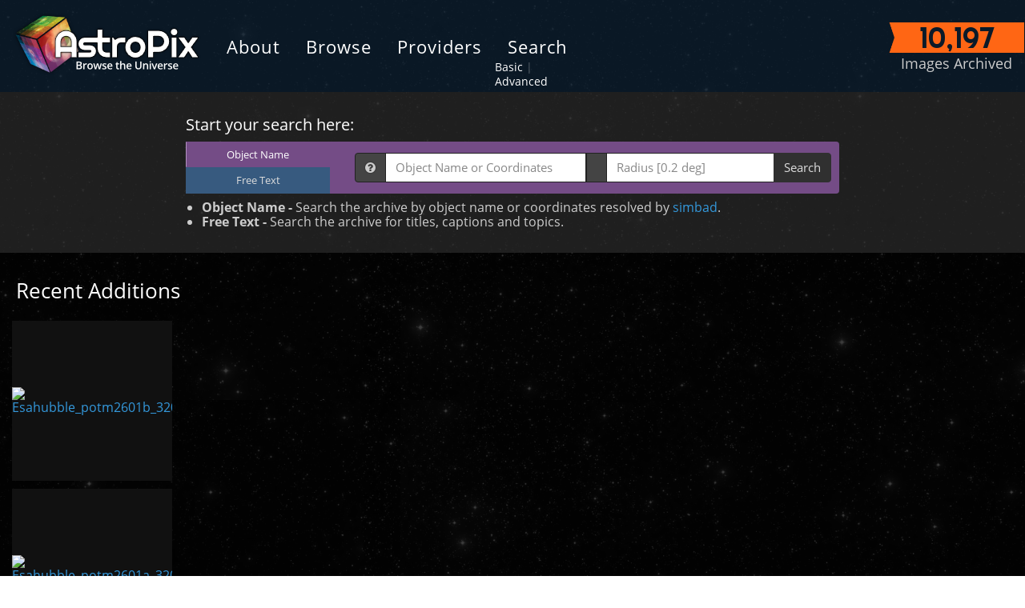

--- FILE ---
content_type: text/html; charset=UTF-8
request_url: https://www.astropix.org/?ref=morganlinton-com
body_size: 64806
content:
<!DOCTYPE html>
<html xmlns:Iptc4xmpCore='http://iptc.org/std/Iptc4xmpCore/1.0/xmlns/' xmlns:avm='http://www.communicatingastronomy.org/avm/1.0/' xmlns:crs='http://ns.adobe.com/camera-raw-settings/1.0/' xmlns:dc='http://purl.org/dc/elements/1.1/' xmlns:exif='http://ns.adobe.com/exif/1.0/' xmlns:illustrator='http://ns.adobe.com/illustrator/1.0/' xmlns:photoshop='http://ns.adobe.com/photoshop/1.0/' xmlns:rdf='http://www.w3.org/1999/02/22-rdf-syntax-ns#' xmlns:stRef='http://ns.adobe.com/xap/1.0/sType/ResourceRef#' xmlns:tiff='http://ns.adobe.com/tiff/1.0/' xmlns:xap='http://ns.adobe.com/xap/1.0/' xmlns:xapMM='http://ns.adobe.com/xap/1.0/mm/' xmlns:xapRights='http://ns.adobe.com/xap/1.0/rights/' xmlns='http://www.w3.org/1999/xhtml'>
<head>
<meta content='text/html; charset=utf-8' http-equiv='Content-Type'>
<meta content='width=device-width, initial-scale=1, shrink-to-fit=no' name='viewport'>
<link href='/favicons/apple-touch-icon.png' rel='apple-touch-icon' sizes='180x180'>
<link href='/favicons/favicon-32x32.png' rel='icon' sizes='32x32' type='image/png'>
<link href='/favicons/favicon-16x16.png' rel='icon' sizes='16x16' type='image/png'>
<link href='/favicons/site.webmanifest' rel='manifest'>
<link color='#375a7e' href='/favicons/safari-pinned-tab.svg' rel='mask-icon'>
<link href='/favicons/favicon.ico' rel='shortcut icon'>
<meta content='#375a7e' name='msapplication-TileColor'>
<meta content='/favicons/browserconfig.xml' name='msapplication-config'>
<meta content='#375a7e' name='theme-color'>
<title>
Astropix
</title>
<script src='https://www.google.com/recaptcha/api.js'></script>
<link href="/assets/application-7167f763237640116dd9bdc738ed7453.css" media="screen" rel="stylesheet" type="text/css" />
<script src="/assets/application-fd81d9860c854bbbdc2dbf33e1345b49.js" type="text/javascript"></script>

<meta content="authenticity_token" name="csrf-param" />
<meta content="K+KzzDAIPIWD9ggLW7sMt6xZQ7qiUVVqwO2XKv4ohnc=" name="csrf-token" />
</head>
<body>
<noscript>
<div class='wrapper browser_warning'>
<div class='container'>
<div class='col col-md-12'>
Javascript must be enabled to use AstroPix.
<a href="http://www.google.com/support/bin/answer.py?answer=23852">Learn How!</a>
</div>
</div>
</div>
</noscript>
<div class='flash'>
</div>
<nav class='navbar navbar-expand-lg primary_navigation'>
<a href="/" alt="AstroPix Home" class="navbar-brand" title="AstroPix Home"><div class='logo'>
<img alt="Astropix_logo" src="/assets/astropix_logo-535fc341babaec3e82d4e6493a2f42ba.png" />
</div>
</a><button class='navbar-toggler' data-target='#navbarSupportedContent' data-toggle='collapse' type='button'>
<i class='fa fa-navicon'></i>
</button>
<div class='collapse navbar-collapse' id='navbarSupportedContent'>
<ul class='navbar-nav mr-auto'>
<li class='nav-item'>
<a href="/about" alt="About Astropix" class="nav-link" title="About Astropix">About</a>
</li>
<li class='nav-item'>
<a href="/browse" alt="Browse Images" class="nav-link" title="Browse Images">Browse</a>
</li>
<li class='nav-item'>
<a href="/providers" alt="Browse Images" class="nav-link" title="Browse Images">Providers</a>
</li>
<li class='nav-item'>
<a href="/search" alt="Basic Image Search" class="nav-link" title="Basic Image Search">Search</a>
<div class='search_nav'>
<a href="/search" alt="Basic Image Search" class="" title="Basic Image Search">Basic</a>
<span class='muted_color'>
|
</span>
<a href="/advanced_search" alt="Advanced Image Search" class="" title="Advanced Image Search">Advanced</a>
</div>
</li>
</ul>
<div class='archive_count right'>
<div class='bold_numbers'>
10,197
</div>
Images Archived
</div>
</div>
</nav>
<div class='content_background wrapper'>
<div class='container-fluid content'>
<div class='home_page_content'>
<div class='home_page_search home_page_panel'>
<div class='row'>
<div class='col-lg-10 offset-lg-1 col-xl-8 offset-xl-2'>
<h3>
Start your search here:
</h3>
<div class='quick_search'>
<div class='row'>
<div class='col-3'>
<div id='quick_search_buttons'>
<button class='active btn btn-secondary btn-sm' data-target='#quick_search_object_panel' id='quick_search_object_button'>
Object Name
</button>
<button class='btn btn-primary btn-sm' data-target='#quick_search_text_panel' id='quick_search_text_button'>
Free Text
</button>
</div>
</div>
<div class='col-9'>
<div class='secondary_background' id='quick_search_form'>
<form accept-charset="UTF-8" action="/search" method="post"><div style="margin:0;padding:0;display:inline"><input name="utf8" type="hidden" value="&#x2713;" /><input name="authenticity_token" type="hidden" value="K+KzzDAIPIWD9ggLW7sMt6xZQ7qiUVVqwO2XKv4ohnc=" /></div>
<div class='form-group mt-1 mb-1'>
<div class='input-group'>
<div class='input-group-prepend'>
<div class='input-group-text'>
<a href="#" class="hidden no_jump" data-content="Orion &lt;br&gt; Belt &lt;br&gt; Nebula &lt;br&gt; Black Hole" data-original-title="Search Examples" data-placement="bottom" id="text_search_help"><i class='fa fa-question-circle'></i>
</a><a href="#" class="no_jump" data-content="Orion Nebula &lt;br&gt; 05:35:17.3 -05:23:28 &lt;br&gt; 05 35 17.3 -05 23 28 &lt;br&gt; 83.818 -5.241" data-original-title="Search Examples" data-placement="bottom" id="object_search_help"><i class='fa fa-question-circle'></i>
</a></div>
</div>
<input alt='Search by object name or coordinates' class='form-control' id='quick_search_query' name='q' placeholder='Object Name or Coordinates' title='Search by object name or coordinates' type='text' value=''>
<div class='input-group-prepend quick_search_spacer'>
<div class='input-group-text'></div>
</div>
<input alt='Radius of search in decimal degrees' class='form-control' id='quick_search_radius' max='10' min='0.01' name='radius' placeholder='Radius [0.2 deg]' step='0.01' title='Radius of search in decimal degrees' type='number' value=''>
<div class='input-group-append'>
<button class='btn btn-dark' type='submit'>
Search
</button>
</div>
</div>
</div>
</form>

</div>
</div>
</div>
</div>
<script>
  POPPERS = ["#text_search_help", "#object_search_help"]
</script>

<div class='getting_started'>
<ul>
<li>
<strong>
Object Name -
</strong>
Search the archive by object name or coordinates resolved by <a href="https://simbad.u-strasbg.fr/">simbad</a>.
</li>
<li>
<strong>
Free Text -
</strong>
Search the archive for titles, captions and topics.
</li>
</ul>
</div>
</div>
</div>
</div>
<div class='recent_images home_page_panel'>
<div class='row home_page_header'>
<div class='col-8'>
<h1>
Recent Additions
</h1>
</div>
<div class='col-4'>
</div>
</div>
<div class='recent_image_grid'>
<div class='row'>
<div class='navigate'>
<div class='results'>
<div class='isotope'>
<div class='element-item navigator_param_esahubble navigator_param_hubble navigator_param_image_coordinate_complete navigator_param_multi-channel navigator_param_observation navigator_param_optical' data-added-date='2026-01-30 19:39:58 UTC' data-release-date='2026-01-30T10:00:00' data-updated-date='2026-01-30 19:39:58 UTC' data-url='/image/esahubble/potm2601b'>
<div class='item_wrapper'>
<div class='item_sizer'></div>
<a href="/image/esahubble/potm2601b"><img alt="Esahubble_potm2601b_320" src="https://www.astropix.org/archive/esahubble/potm2601b/esahubble_potm2601b_320.jpg" />
</a></div>
<div class='hidden'>
<link as='image' href='https://www.astropix.org/archive/esahubble/potm2601b/esahubble_potm2601b_1280.jpg' rel='preload'>
<div class='image_preview' data-link='/image/esahubble/potm2601b' data-url='https://www.astropix.org/archive/esahubble/potm2601b/esahubble_potm2601b_1280.jpg'>
<div class='image_preview_shade'></div>
<button class='preview_close' type='button'>
<i class='fa fa-close'></i>
</button>
<a href="/image/esahubble/potm2601b" class="preview_explore">Click to View
</a><div class='image_preview_shade'></div>
</div>
<div class='row image_details'>
<div class='col-9 col-md-6'>
<h1>
NGC 7722
</h1>
<div class='image_ancillary image_dates'>
January 30th, 2026
<span class='separator'>
|
</span>
potm2601b
<span class='separator'>
|
</span>
<p class='icons'>
<span alt='Gold AVM Tag Rank' class='avm_gold' title='Gold AVM Tag Rank'>
<?xml version="1.0" encoding="UTF-8" standalone="no"?>

<svg width="100%" height="100%" viewbox="0 0 500 500" version="1.1" xmlns="http://www.w3.org/2000/svg" xmlns:xlink="http://www.w3.org/1999/xlink" xml:space="preserve" xmlns:serif="http://www.serif.com/" style="fill-rule:evenodd;clip-rule:evenodd;stroke-linejoin:round;stroke-miterlimit:2;" class="ap_icon ap_icon_star">
    <g id="Star-Light" serif:id="Star Light" transform="matrix(1.01191,0,0,0.980169,-47.4204,21.9211)">
        <path d="M292.715,40.299L340.127,186.219L493.556,186.219L369.429,276.402L416.841,422.322L292.715,332.139L168.588,422.322L216,276.402L91.874,186.219L245.303,186.219L292.715,40.299Z" style="fill:white;"></path>
    </g>
</svg>

</span>
<img alt="Position Details" class="ap_icon ap_icon_globe" src="/assets/icons/globe_light-8569c9642ce44aa0d712c189af004a87.png" title="Position Details" />
<img alt="Color Mapping Details" class="ap_icon ap_icon_prism" src="/assets/icons/prism_light-61d3400ee2c3eceed15daa266fa7d131.png" title="Color Mapping Details" />
</p>

</div>
<div class='image_ancillary'>
<a href="/provider/esahubble">Hubble Space Telescope | ESA
</a></div>
<p>
<strong>
NGC 7722 in dark surroundings (wide crop)
</strong>
</p>
<p>

 For this Picture of the Month from the NASA/ESA Hubble Space Telescope, we have a sight of an uncommon galaxy with a striking appearance. This is NGC 7722, a lenticular galaxy located about 187 million light-years away in the constellation Pegasus. A “lenticular”, meaning “lens-shaped”, galaxy...
</p>
</div>
</div>
</div>
</div>
<div class='element-item navigator_param_esahubble navigator_param_hubble navigator_param_image_coordinate_complete navigator_param_multi-channel navigator_param_observation navigator_param_optical' data-added-date='2026-01-30 19:39:50 UTC' data-release-date='2026-01-30T10:00:00' data-updated-date='2026-01-30 19:39:50 UTC' data-url='/image/esahubble/potm2601a'>
<div class='item_wrapper'>
<div class='item_sizer'></div>
<a href="/image/esahubble/potm2601a"><img alt="Esahubble_potm2601a_320" src="https://www.astropix.org/archive/esahubble/potm2601a/esahubble_potm2601a_320.jpg" />
</a></div>
<div class='hidden'>
<link as='image' href='https://www.astropix.org/archive/esahubble/potm2601a/esahubble_potm2601a_1280.jpg' rel='preload'>
<div class='image_preview' data-link='/image/esahubble/potm2601a' data-url='https://www.astropix.org/archive/esahubble/potm2601a/esahubble_potm2601a_1280.jpg'>
<div class='image_preview_shade'></div>
<button class='preview_close' type='button'>
<i class='fa fa-close'></i>
</button>
<a href="/image/esahubble/potm2601a" class="preview_explore">Click to View
</a><div class='image_preview_shade'></div>
</div>
<div class='row image_details'>
<div class='col-9 col-md-6'>
<h1>
NGC 7722
</h1>
<div class='image_ancillary image_dates'>
January 30th, 2026
<span class='separator'>
|
</span>
potm2601a
<span class='separator'>
|
</span>
<p class='icons'>
<span alt='Gold AVM Tag Rank' class='avm_gold' title='Gold AVM Tag Rank'>
<?xml version="1.0" encoding="UTF-8" standalone="no"?>

<svg width="100%" height="100%" viewbox="0 0 500 500" version="1.1" xmlns="http://www.w3.org/2000/svg" xmlns:xlink="http://www.w3.org/1999/xlink" xml:space="preserve" xmlns:serif="http://www.serif.com/" style="fill-rule:evenodd;clip-rule:evenodd;stroke-linejoin:round;stroke-miterlimit:2;" class="ap_icon ap_icon_star">
    <g id="Star-Light" serif:id="Star Light" transform="matrix(1.01191,0,0,0.980169,-47.4204,21.9211)">
        <path d="M292.715,40.299L340.127,186.219L493.556,186.219L369.429,276.402L416.841,422.322L292.715,332.139L168.588,422.322L216,276.402L91.874,186.219L245.303,186.219L292.715,40.299Z" style="fill:white;"></path>
    </g>
</svg>

</span>
<img alt="Position Details" class="ap_icon ap_icon_globe" src="/assets/icons/globe_light-8569c9642ce44aa0d712c189af004a87.png" title="Position Details" />
<img alt="Color Mapping Details" class="ap_icon ap_icon_prism" src="/assets/icons/prism_light-61d3400ee2c3eceed15daa266fa7d131.png" title="Color Mapping Details" />
</p>

</div>
<div class='image_ancillary'>
<a href="/provider/esahubble">Hubble Space Telescope | ESA
</a></div>
<p>
<strong>
Dark rings and new light
</strong>
</p>
<p>

 For this Picture of the Month from the NASA/ESA Hubble Space Telescope, we have a sight of an uncommon galaxy with a striking appearance. This is NGC 7722, a lenticular galaxy located about 187 million light-years away in the constellation Pegasus. A “lenticular”, meaning “lens-shaped”, galaxy...
</p>
</div>
</div>
</div>
</div>
<div class='element-item navigator_param_esahubble navigator_param_hubble navigator_param_image_coordinate_complete navigator_param_multi-channel navigator_param_observation navigator_param_optical' data-added-date='2026-01-27 19:40:15 UTC' data-release-date='2026-01-27T16:00:00' data-updated-date='2026-01-27 19:40:15 UTC' data-url='/image/esahubble/heic2603b'>
<div class='item_wrapper'>
<div class='item_sizer'></div>
<a href="/image/esahubble/heic2603b"><img alt="Esahubble_heic2603b_320" src="https://www.astropix.org/archive/esahubble/heic2603b/esahubble_heic2603b_320.jpg" />
</a></div>
<div class='hidden'>
<link as='image' href='https://www.astropix.org/archive/esahubble/heic2603b/esahubble_heic2603b_1280.jpg' rel='preload'>
<div class='image_preview' data-link='/image/esahubble/heic2603b' data-url='https://www.astropix.org/archive/esahubble/heic2603b/esahubble_heic2603b_1280.jpg'>
<div class='image_preview_shade'></div>
<button class='preview_close' type='button'>
<i class='fa fa-close'></i>
</button>
<a href="/image/esahubble/heic2603b" class="preview_explore">Click to View
</a><div class='image_preview_shade'></div>
</div>
<div class='row image_details'>
<div class='col-9 col-md-6'>
<h1>
An anomaly from Hubble’s archive — Collisional ring galaxy
</h1>
<div class='image_ancillary image_dates'>
January 27th, 2026
<span class='separator'>
|
</span>
heic2603b
<span class='separator'>
|
</span>
<p class='icons'>
<span alt='Gold AVM Tag Rank' class='avm_gold' title='Gold AVM Tag Rank'>
<?xml version="1.0" encoding="UTF-8" standalone="no"?>

<svg width="100%" height="100%" viewbox="0 0 500 500" version="1.1" xmlns="http://www.w3.org/2000/svg" xmlns:xlink="http://www.w3.org/1999/xlink" xml:space="preserve" xmlns:serif="http://www.serif.com/" style="fill-rule:evenodd;clip-rule:evenodd;stroke-linejoin:round;stroke-miterlimit:2;" class="ap_icon ap_icon_star">
    <g id="Star-Light" serif:id="Star Light" transform="matrix(1.01191,0,0,0.980169,-47.4204,21.9211)">
        <path d="M292.715,40.299L340.127,186.219L493.556,186.219L369.429,276.402L416.841,422.322L292.715,332.139L168.588,422.322L216,276.402L91.874,186.219L245.303,186.219L292.715,40.299Z" style="fill:white;"></path>
    </g>
</svg>

</span>
<img alt="Position Details" class="ap_icon ap_icon_globe" src="/assets/icons/globe_light-8569c9642ce44aa0d712c189af004a87.png" title="Position Details" />
<img alt="Color Mapping Details" class="ap_icon ap_icon_prism" src="/assets/icons/prism_light-61d3400ee2c3eceed15daa266fa7d131.png" title="Color Mapping Details" />
</p>

</div>
<div class='image_ancillary'>
<a href="/provider/esahubble">Hubble Space Telescope | ESA
</a></div>
<p>

 This is a previously-undiscovered astrophysical anomaly, found in the Hubble Space Telescope’s archive by researchers using a new AI-assisted method. The AI tool allowed them to sift through nearly 100 million image cutouts in just days, turning up rare and anomalous objects like this one. This...
</p>
</div>
</div>
</div>
</div>
<div class='element-item navigator_param_esahubble navigator_param_hubble navigator_param_image_coordinate_complete navigator_param_multi-channel navigator_param_observation navigator_param_optical' data-added-date='2026-01-27 19:40:13 UTC' data-release-date='2026-01-27T16:00:00' data-updated-date='2026-01-27 19:40:13 UTC' data-url='/image/esahubble/heic2603c'>
<div class='item_wrapper'>
<div class='item_sizer'></div>
<a href="/image/esahubble/heic2603c"><img alt="Esahubble_heic2603c_320" src="https://www.astropix.org/archive/esahubble/heic2603c/esahubble_heic2603c_320.jpg" />
</a></div>
<div class='hidden'>
<link as='image' href='https://www.astropix.org/archive/esahubble/heic2603c/esahubble_heic2603c_1280.jpg' rel='preload'>
<div class='image_preview' data-link='/image/esahubble/heic2603c' data-url='https://www.astropix.org/archive/esahubble/heic2603c/esahubble_heic2603c_1280.jpg'>
<div class='image_preview_shade'></div>
<button class='preview_close' type='button'>
<i class='fa fa-close'></i>
</button>
<a href="/image/esahubble/heic2603c" class="preview_explore">Click to View
</a><div class='image_preview_shade'></div>
</div>
<div class='row image_details'>
<div class='col-9 col-md-6'>
<h1>
An anomaly from Hubble’s archive — Merging galaxies 1
</h1>
<div class='image_ancillary image_dates'>
January 27th, 2026
<span class='separator'>
|
</span>
heic2603c
<span class='separator'>
|
</span>
<p class='icons'>
<span alt='Gold AVM Tag Rank' class='avm_gold' title='Gold AVM Tag Rank'>
<?xml version="1.0" encoding="UTF-8" standalone="no"?>

<svg width="100%" height="100%" viewbox="0 0 500 500" version="1.1" xmlns="http://www.w3.org/2000/svg" xmlns:xlink="http://www.w3.org/1999/xlink" xml:space="preserve" xmlns:serif="http://www.serif.com/" style="fill-rule:evenodd;clip-rule:evenodd;stroke-linejoin:round;stroke-miterlimit:2;" class="ap_icon ap_icon_star">
    <g id="Star-Light" serif:id="Star Light" transform="matrix(1.01191,0,0,0.980169,-47.4204,21.9211)">
        <path d="M292.715,40.299L340.127,186.219L493.556,186.219L369.429,276.402L416.841,422.322L292.715,332.139L168.588,422.322L216,276.402L91.874,186.219L245.303,186.219L292.715,40.299Z" style="fill:white;"></path>
    </g>
</svg>

</span>
<img alt="Position Details" class="ap_icon ap_icon_globe" src="/assets/icons/globe_light-8569c9642ce44aa0d712c189af004a87.png" title="Position Details" />
<img alt="Color Mapping Details" class="ap_icon ap_icon_prism" src="/assets/icons/prism_light-61d3400ee2c3eceed15daa266fa7d131.png" title="Color Mapping Details" />
</p>

</div>
<div class='image_ancillary'>
<a href="/provider/esahubble">Hubble Space Telescope | ESA
</a></div>
<p>

 This is a previously-undiscovered astrophysical anomaly, found in the Hubble Space Telescope’s archive by researchers using a new AI-assisted method. The AI tool allowed them to sift through nearly 100 million image cutouts in just days, turning up rare and anomalous objects like this one. This...
</p>
</div>
</div>
</div>
</div>
<div class='element-item navigator_param_esahubble navigator_param_hubble navigator_param_image_coordinate_complete navigator_param_multi-channel navigator_param_observation navigator_param_optical' data-added-date='2026-01-27 19:40:11 UTC' data-release-date='2026-01-27T16:00:00' data-updated-date='2026-01-27 19:40:11 UTC' data-url='/image/esahubble/heic2603d'>
<div class='item_wrapper'>
<div class='item_sizer'></div>
<a href="/image/esahubble/heic2603d"><img alt="Esahubble_heic2603d_320" src="https://www.astropix.org/archive/esahubble/heic2603d/esahubble_heic2603d_320.jpg" />
</a></div>
<div class='hidden'>
<link as='image' href='https://www.astropix.org/archive/esahubble/heic2603d/esahubble_heic2603d_1280.jpg' rel='preload'>
<div class='image_preview' data-link='/image/esahubble/heic2603d' data-url='https://www.astropix.org/archive/esahubble/heic2603d/esahubble_heic2603d_1280.jpg'>
<div class='image_preview_shade'></div>
<button class='preview_close' type='button'>
<i class='fa fa-close'></i>
</button>
<a href="/image/esahubble/heic2603d" class="preview_explore">Click to View
</a><div class='image_preview_shade'></div>
</div>
<div class='row image_details'>
<div class='col-9 col-md-6'>
<h1>
An anomaly from Hubble’s archive — Merging galaxies 2
</h1>
<div class='image_ancillary image_dates'>
January 27th, 2026
<span class='separator'>
|
</span>
heic2603d
<span class='separator'>
|
</span>
<p class='icons'>
<span alt='Gold AVM Tag Rank' class='avm_gold' title='Gold AVM Tag Rank'>
<?xml version="1.0" encoding="UTF-8" standalone="no"?>

<svg width="100%" height="100%" viewbox="0 0 500 500" version="1.1" xmlns="http://www.w3.org/2000/svg" xmlns:xlink="http://www.w3.org/1999/xlink" xml:space="preserve" xmlns:serif="http://www.serif.com/" style="fill-rule:evenodd;clip-rule:evenodd;stroke-linejoin:round;stroke-miterlimit:2;" class="ap_icon ap_icon_star">
    <g id="Star-Light" serif:id="Star Light" transform="matrix(1.01191,0,0,0.980169,-47.4204,21.9211)">
        <path d="M292.715,40.299L340.127,186.219L493.556,186.219L369.429,276.402L416.841,422.322L292.715,332.139L168.588,422.322L216,276.402L91.874,186.219L245.303,186.219L292.715,40.299Z" style="fill:white;"></path>
    </g>
</svg>

</span>
<img alt="Position Details" class="ap_icon ap_icon_globe" src="/assets/icons/globe_light-8569c9642ce44aa0d712c189af004a87.png" title="Position Details" />
<img alt="Color Mapping Details" class="ap_icon ap_icon_prism" src="/assets/icons/prism_light-61d3400ee2c3eceed15daa266fa7d131.png" title="Color Mapping Details" />
</p>

</div>
<div class='image_ancillary'>
<a href="/provider/esahubble">Hubble Space Telescope | ESA
</a></div>
<p>

 This is a previously-undiscovered astrophysical anomaly, found in the Hubble Space Telescope’s archive by researchers using a new AI-assisted method. The AI tool allowed them to sift through nearly 100 million image cutouts in just days, turning up rare and anomalous objects like this one. A...
</p>
</div>
</div>
</div>
</div>
<div class='element-item navigator_param_esahubble navigator_param_hubble navigator_param_image_coordinate_complete navigator_param_multi-channel navigator_param_observation navigator_param_optical' data-added-date='2026-01-27 19:40:09 UTC' data-release-date='2026-01-27T16:00:00' data-updated-date='2026-01-27 19:40:09 UTC' data-url='/image/esahubble/heic2603e'>
<div class='item_wrapper'>
<div class='item_sizer'></div>
<a href="/image/esahubble/heic2603e"><img alt="Esahubble_heic2603e_320" src="https://www.astropix.org/archive/esahubble/heic2603e/esahubble_heic2603e_320.jpg" />
</a></div>
<div class='hidden'>
<link as='image' href='https://www.astropix.org/archive/esahubble/heic2603e/esahubble_heic2603e_1280.jpg' rel='preload'>
<div class='image_preview' data-link='/image/esahubble/heic2603e' data-url='https://www.astropix.org/archive/esahubble/heic2603e/esahubble_heic2603e_1280.jpg'>
<div class='image_preview_shade'></div>
<button class='preview_close' type='button'>
<i class='fa fa-close'></i>
</button>
<a href="/image/esahubble/heic2603e" class="preview_explore">Click to View
</a><div class='image_preview_shade'></div>
</div>
<div class='row image_details'>
<div class='col-9 col-md-6'>
<h1>
An anomaly from Hubble’s archive — Unknown object
</h1>
<div class='image_ancillary image_dates'>
January 27th, 2026
<span class='separator'>
|
</span>
heic2603e
<span class='separator'>
|
</span>
<p class='icons'>
<span alt='Gold AVM Tag Rank' class='avm_gold' title='Gold AVM Tag Rank'>
<?xml version="1.0" encoding="UTF-8" standalone="no"?>

<svg width="100%" height="100%" viewbox="0 0 500 500" version="1.1" xmlns="http://www.w3.org/2000/svg" xmlns:xlink="http://www.w3.org/1999/xlink" xml:space="preserve" xmlns:serif="http://www.serif.com/" style="fill-rule:evenodd;clip-rule:evenodd;stroke-linejoin:round;stroke-miterlimit:2;" class="ap_icon ap_icon_star">
    <g id="Star-Light" serif:id="Star Light" transform="matrix(1.01191,0,0,0.980169,-47.4204,21.9211)">
        <path d="M292.715,40.299L340.127,186.219L493.556,186.219L369.429,276.402L416.841,422.322L292.715,332.139L168.588,422.322L216,276.402L91.874,186.219L245.303,186.219L292.715,40.299Z" style="fill:white;"></path>
    </g>
</svg>

</span>
<img alt="Position Details" class="ap_icon ap_icon_globe" src="/assets/icons/globe_light-8569c9642ce44aa0d712c189af004a87.png" title="Position Details" />
<img alt="Color Mapping Details" class="ap_icon ap_icon_prism" src="/assets/icons/prism_light-61d3400ee2c3eceed15daa266fa7d131.png" title="Color Mapping Details" />
</p>

</div>
<div class='image_ancillary'>
<a href="/provider/esahubble">Hubble Space Telescope | ESA
</a></div>
<p>

 This is a previously-undiscovered astrophysical anomaly, found in the Hubble Space Telescope’s archive by researchers using a new AI-assisted method. The AI tool allowed them to sift through nearly 100 million image cutouts in just days, turning up rare and anomalous objects like this one. The...
</p>
</div>
</div>
</div>
</div>
<div class='element-item navigator_param_esahubble navigator_param_hubble navigator_param_image_coordinate_complete navigator_param_multi-channel navigator_param_observation navigator_param_optical' data-added-date='2026-01-27 19:40:07 UTC' data-release-date='2026-01-27T16:00:00' data-updated-date='2026-01-27 19:40:07 UTC' data-url='/image/esahubble/heic2603f'>
<div class='item_wrapper'>
<div class='item_sizer'></div>
<a href="/image/esahubble/heic2603f"><img alt="Esahubble_heic2603f_320" src="https://www.astropix.org/archive/esahubble/heic2603f/esahubble_heic2603f_320.jpg" />
</a></div>
<div class='hidden'>
<link as='image' href='https://www.astropix.org/archive/esahubble/heic2603f/esahubble_heic2603f_1280.jpg' rel='preload'>
<div class='image_preview' data-link='/image/esahubble/heic2603f' data-url='https://www.astropix.org/archive/esahubble/heic2603f/esahubble_heic2603f_1280.jpg'>
<div class='image_preview_shade'></div>
<button class='preview_close' type='button'>
<i class='fa fa-close'></i>
</button>
<a href="/image/esahubble/heic2603f" class="preview_explore">Click to View
</a><div class='image_preview_shade'></div>
</div>
<div class='row image_details'>
<div class='col-9 col-md-6'>
<h1>
An anomaly from Hubble’s archive — Gravitational lens 1
</h1>
<div class='image_ancillary image_dates'>
January 27th, 2026
<span class='separator'>
|
</span>
heic2603f
<span class='separator'>
|
</span>
<p class='icons'>
<span alt='Gold AVM Tag Rank' class='avm_gold' title='Gold AVM Tag Rank'>
<?xml version="1.0" encoding="UTF-8" standalone="no"?>

<svg width="100%" height="100%" viewbox="0 0 500 500" version="1.1" xmlns="http://www.w3.org/2000/svg" xmlns:xlink="http://www.w3.org/1999/xlink" xml:space="preserve" xmlns:serif="http://www.serif.com/" style="fill-rule:evenodd;clip-rule:evenodd;stroke-linejoin:round;stroke-miterlimit:2;" class="ap_icon ap_icon_star">
    <g id="Star-Light" serif:id="Star Light" transform="matrix(1.01191,0,0,0.980169,-47.4204,21.9211)">
        <path d="M292.715,40.299L340.127,186.219L493.556,186.219L369.429,276.402L416.841,422.322L292.715,332.139L168.588,422.322L216,276.402L91.874,186.219L245.303,186.219L292.715,40.299Z" style="fill:white;"></path>
    </g>
</svg>

</span>
<img alt="Position Details" class="ap_icon ap_icon_globe" src="/assets/icons/globe_light-8569c9642ce44aa0d712c189af004a87.png" title="Position Details" />
<img alt="Color Mapping Details" class="ap_icon ap_icon_prism" src="/assets/icons/prism_light-61d3400ee2c3eceed15daa266fa7d131.png" title="Color Mapping Details" />
</p>

</div>
<div class='image_ancillary'>
<a href="/provider/esahubble">Hubble Space Telescope | ESA
</a></div>
<p>

 This is a previously-undiscovered astrophysical anomaly, found in the Hubble Space Telescope’s archive by researchers using a new AI-assisted method. The AI tool allowed them to sift through nearly 100 million image cutouts in just days, turning up rare and anomalous objects like this one. This...
</p>
</div>
</div>
</div>
</div>
<div class='element-item navigator_param_esahubble navigator_param_hubble navigator_param_image_coordinate_complete navigator_param_multi-channel navigator_param_observation navigator_param_optical' data-added-date='2026-01-27 19:40:05 UTC' data-release-date='2026-01-27T16:00:00' data-updated-date='2026-01-27 19:40:05 UTC' data-url='/image/esahubble/heic2603g'>
<div class='item_wrapper'>
<div class='item_sizer'></div>
<a href="/image/esahubble/heic2603g"><img alt="Esahubble_heic2603g_320" src="https://www.astropix.org/archive/esahubble/heic2603g/esahubble_heic2603g_320.jpg" />
</a></div>
<div class='hidden'>
<link as='image' href='https://www.astropix.org/archive/esahubble/heic2603g/esahubble_heic2603g_1280.jpg' rel='preload'>
<div class='image_preview' data-link='/image/esahubble/heic2603g' data-url='https://www.astropix.org/archive/esahubble/heic2603g/esahubble_heic2603g_1280.jpg'>
<div class='image_preview_shade'></div>
<button class='preview_close' type='button'>
<i class='fa fa-close'></i>
</button>
<a href="/image/esahubble/heic2603g" class="preview_explore">Click to View
</a><div class='image_preview_shade'></div>
</div>
<div class='row image_details'>
<div class='col-9 col-md-6'>
<h1>
An anomaly from Hubble’s archive — Gravitational lens 2
</h1>
<div class='image_ancillary image_dates'>
January 27th, 2026
<span class='separator'>
|
</span>
heic2603g
<span class='separator'>
|
</span>
<p class='icons'>
<span alt='Gold AVM Tag Rank' class='avm_gold' title='Gold AVM Tag Rank'>
<?xml version="1.0" encoding="UTF-8" standalone="no"?>

<svg width="100%" height="100%" viewbox="0 0 500 500" version="1.1" xmlns="http://www.w3.org/2000/svg" xmlns:xlink="http://www.w3.org/1999/xlink" xml:space="preserve" xmlns:serif="http://www.serif.com/" style="fill-rule:evenodd;clip-rule:evenodd;stroke-linejoin:round;stroke-miterlimit:2;" class="ap_icon ap_icon_star">
    <g id="Star-Light" serif:id="Star Light" transform="matrix(1.01191,0,0,0.980169,-47.4204,21.9211)">
        <path d="M292.715,40.299L340.127,186.219L493.556,186.219L369.429,276.402L416.841,422.322L292.715,332.139L168.588,422.322L216,276.402L91.874,186.219L245.303,186.219L292.715,40.299Z" style="fill:white;"></path>
    </g>
</svg>

</span>
<img alt="Position Details" class="ap_icon ap_icon_globe" src="/assets/icons/globe_light-8569c9642ce44aa0d712c189af004a87.png" title="Position Details" />
<img alt="Color Mapping Details" class="ap_icon ap_icon_prism" src="/assets/icons/prism_light-61d3400ee2c3eceed15daa266fa7d131.png" title="Color Mapping Details" />
</p>

</div>
<div class='image_ancillary'>
<a href="/provider/esahubble">Hubble Space Telescope | ESA
</a></div>
<p>

 This is a previously-undiscovered astrophysical anomaly, found in the Hubble Space Telescope’s archive by researchers using a new AI-assisted method. The AI tool allowed them to sift through nearly 100 million image cutouts in just days, turning up rare and anomalous objects like this one. Two...
</p>
</div>
</div>
</div>
</div>
<div class='element-item navigator_param_esahubble navigator_param_hubble navigator_param_image_coordinate_complete navigator_param_multi-channel navigator_param_observation navigator_param_optical' data-added-date='2026-01-05 19:37:35 UTC' data-release-date='2026-01-05T18:15:00' data-updated-date='2026-01-21 19:37:51 UTC' data-url='/image/esahubble/heic2601c'>
<div class='item_wrapper'>
<div class='item_sizer'></div>
<a href="/image/esahubble/heic2601c"><img alt="Esahubble_heic2601c_320" src="https://www.astropix.org/archive/esahubble/heic2601c/esahubble_heic2601c_320.jpg" />
</a></div>
<div class='hidden'>
<link as='image' href='https://www.astropix.org/archive/esahubble/heic2601c/esahubble_heic2601c_1280.jpg' rel='preload'>
<div class='image_preview' data-link='/image/esahubble/heic2601c' data-url='https://www.astropix.org/archive/esahubble/heic2601c/esahubble_heic2601c_1280.jpg'>
<div class='image_preview_shade'></div>
<button class='preview_close' type='button'>
<i class='fa fa-close'></i>
</button>
<a href="/image/esahubble/heic2601c" class="preview_explore">Click to View
</a><div class='image_preview_shade'></div>
</div>
<div class='row image_details'>
<div class='col-9 col-md-6'>
<h1>
Field surrounding Cloud-9
</h1>
<div class='image_ancillary image_dates'>
January 5th, 2026
<span class='separator'>
|
</span>
heic2601c
<span class='separator'>
|
</span>
<p class='icons'>
<span alt='Gold AVM Tag Rank' class='avm_gold' title='Gold AVM Tag Rank'>
<?xml version="1.0" encoding="UTF-8" standalone="no"?>

<svg width="100%" height="100%" viewbox="0 0 500 500" version="1.1" xmlns="http://www.w3.org/2000/svg" xmlns:xlink="http://www.w3.org/1999/xlink" xml:space="preserve" xmlns:serif="http://www.serif.com/" style="fill-rule:evenodd;clip-rule:evenodd;stroke-linejoin:round;stroke-miterlimit:2;" class="ap_icon ap_icon_star">
    <g id="Star-Light" serif:id="Star Light" transform="matrix(1.01191,0,0,0.980169,-47.4204,21.9211)">
        <path d="M292.715,40.299L340.127,186.219L493.556,186.219L369.429,276.402L416.841,422.322L292.715,332.139L168.588,422.322L216,276.402L91.874,186.219L245.303,186.219L292.715,40.299Z" style="fill:white;"></path>
    </g>
</svg>

</span>
<img alt="Position Details" class="ap_icon ap_icon_globe" src="/assets/icons/globe_light-8569c9642ce44aa0d712c189af004a87.png" title="Position Details" />
<img alt="Color Mapping Details" class="ap_icon ap_icon_prism" src="/assets/icons/prism_light-61d3400ee2c3eceed15daa266fa7d131.png" title="Color Mapping Details" />
</p>

</div>
<div class='image_ancillary'>
<a href="/provider/esahubble">Hubble Space Telescope | ESA
</a></div>
<p>

 A team using the NASA/ESA Hubble Space Telescope has uncovered a new type of astronomical object —a starless, gas-rich, dark-matter cloud that is considered a “relic” or remnant of early galaxy formation. Nicknamed “Cloud-9,” this is the first confirmed detection of such an object in the...
</p>
</div>
</div>
</div>
</div>
<div class='element-item navigator_param_esahubble navigator_param_hubble navigator_param_image_coordinate_complete navigator_param_multi-channel navigator_param_observation navigator_param_optical' data-added-date='2025-12-29 19:37:58 UTC' data-release-date='2025-12-29T06:00:00' data-updated-date='2025-12-29 19:37:58 UTC' data-url='/image/esahubble/potw2552a'>
<div class='item_wrapper'>
<div class='item_sizer'></div>
<a href="/image/esahubble/potw2552a"><img alt="Esahubble_potw2552a_320" src="https://www.astropix.org/archive/esahubble/potw2552a/esahubble_potw2552a_320.jpg" />
</a></div>
<div class='hidden'>
<link as='image' href='https://www.astropix.org/archive/esahubble/potw2552a/esahubble_potw2552a_1280.jpg' rel='preload'>
<div class='image_preview' data-link='/image/esahubble/potw2552a' data-url='https://www.astropix.org/archive/esahubble/potw2552a/esahubble_potw2552a_1280.jpg'>
<div class='image_preview_shade'></div>
<button class='preview_close' type='button'>
<i class='fa fa-close'></i>
</button>
<a href="/image/esahubble/potw2552a" class="preview_explore">Click to View
</a><div class='image_preview_shade'></div>
</div>
<div class='row image_details'>
<div class='col-9 col-md-6'>
<h1>
LMC N159
</h1>
<div class='image_ancillary image_dates'>
December 29th, 2025
<span class='separator'>
|
</span>
potw2552a
<span class='separator'>
|
</span>
<p class='icons'>
<span alt='Gold AVM Tag Rank' class='avm_gold' title='Gold AVM Tag Rank'>
<?xml version="1.0" encoding="UTF-8" standalone="no"?>

<svg width="100%" height="100%" viewbox="0 0 500 500" version="1.1" xmlns="http://www.w3.org/2000/svg" xmlns:xlink="http://www.w3.org/1999/xlink" xml:space="preserve" xmlns:serif="http://www.serif.com/" style="fill-rule:evenodd;clip-rule:evenodd;stroke-linejoin:round;stroke-miterlimit:2;" class="ap_icon ap_icon_star">
    <g id="Star-Light" serif:id="Star Light" transform="matrix(1.01191,0,0,0.980169,-47.4204,21.9211)">
        <path d="M292.715,40.299L340.127,186.219L493.556,186.219L369.429,276.402L416.841,422.322L292.715,332.139L168.588,422.322L216,276.402L91.874,186.219L245.303,186.219L292.715,40.299Z" style="fill:white;"></path>
    </g>
</svg>

</span>
<img alt="Position Details" class="ap_icon ap_icon_globe" src="/assets/icons/globe_light-8569c9642ce44aa0d712c189af004a87.png" title="Position Details" />
<img alt="Color Mapping Details" class="ap_icon ap_icon_prism" src="/assets/icons/prism_light-61d3400ee2c3eceed15daa266fa7d131.png" title="Color Mapping Details" />
</p>

</div>
<div class='image_ancillary'>
<a href="/provider/esahubble">Hubble Space Telescope | ESA
</a></div>
<p>
<strong>
A neighbouring vista of stellar birth
</strong>
</p>
<p>

 Today’s ESA/Hubble Picture of the Week highlights another view of a distant stellar birthplace. Captured in a parallel field to a recently released image, this scene reveals a neighbouring region of the N159 star-forming complex in the Large Magellanic Cloud, approximately 160 000 light-years...
</p>
</div>
</div>
</div>
</div>
<div class='element-item navigator_param_esahubble navigator_param_hubble navigator_param_image_coordinate_complete navigator_param_infrared navigator_param_multi-channel navigator_param_observation navigator_param_optical' data-added-date='2025-12-23 19:47:11 UTC' data-release-date='2025-12-23T15:00:00' data-updated-date='2026-01-18 19:37:46 UTC' data-url='/image/esahubble/opo2606'>
<div class='item_wrapper'>
<div class='item_sizer'></div>
<a href="/image/esahubble/opo2606"><img alt="Esahubble_opo2606_320" src="https://www.astropix.org/archive/esahubble/opo2606/esahubble_opo2606_320.jpg" />
</a></div>
<div class='hidden'>
<link as='image' href='https://www.astropix.org/archive/esahubble/opo2606/esahubble_opo2606_1280.jpg' rel='preload'>
<div class='image_preview' data-link='/image/esahubble/opo2606' data-url='https://www.astropix.org/archive/esahubble/opo2606/esahubble_opo2606_1280.jpg'>
<div class='image_preview_shade'></div>
<button class='preview_close' type='button'>
<i class='fa fa-close'></i>
</button>
<a href="/image/esahubble/opo2606" class="preview_explore">Click to View
</a><div class='image_preview_shade'></div>
</div>
<div class='row image_details'>
<div class='col-9 col-md-6'>
<h1>
Circumstellar disc IRAS 23077+6707
</h1>
<div class='image_ancillary image_dates'>
December 23rd, 2025
<span class='separator'>
|
</span>
opo2606
<span class='separator'>
|
</span>
<p class='icons'>
<span alt='Gold AVM Tag Rank' class='avm_gold' title='Gold AVM Tag Rank'>
<?xml version="1.0" encoding="UTF-8" standalone="no"?>

<svg width="100%" height="100%" viewbox="0 0 500 500" version="1.1" xmlns="http://www.w3.org/2000/svg" xmlns:xlink="http://www.w3.org/1999/xlink" xml:space="preserve" xmlns:serif="http://www.serif.com/" style="fill-rule:evenodd;clip-rule:evenodd;stroke-linejoin:round;stroke-miterlimit:2;" class="ap_icon ap_icon_star">
    <g id="Star-Light" serif:id="Star Light" transform="matrix(1.01191,0,0,0.980169,-47.4204,21.9211)">
        <path d="M292.715,40.299L340.127,186.219L493.556,186.219L369.429,276.402L416.841,422.322L292.715,332.139L168.588,422.322L216,276.402L91.874,186.219L245.303,186.219L292.715,40.299Z" style="fill:white;"></path>
    </g>
</svg>

</span>
<img alt="Position Details" class="ap_icon ap_icon_globe" src="/assets/icons/globe_light-8569c9642ce44aa0d712c189af004a87.png" title="Position Details" />
<img alt="Color Mapping Details" class="ap_icon ap_icon_prism" src="/assets/icons/prism_light-61d3400ee2c3eceed15daa266fa7d131.png" title="Color Mapping Details" />
</p>

</div>
<div class='image_ancillary'>
<a href="/provider/esahubble">Hubble Space Telescope | ESA
</a></div>
<p>

 This NASA/ESA Hubble Space Telescope image shows the largest planet-forming disc ever observed around a young star. It spans nearly 640 billion kilometers, roughly 40 times the diameter of our Solar System. Tilted nearly edge-on as seen from Earth, the dark, dusty disk resembles a hamburger....
</p>
</div>
</div>
</div>
</div>
<div class='element-item navigator_param_blanco-4m navigator_param_esahubble navigator_param_hubble navigator_param_image_coordinate_complete navigator_param_multi-mission navigator_param_observation navigator_param_optical' data-added-date='2025-12-22 19:39:03 UTC' data-release-date='2025-12-22T06:00:00' data-updated-date='2025-12-22 19:39:03 UTC' data-url='/image/esahubble/potw2551a'>
<div class='item_wrapper'>
<div class='item_sizer'></div>
<a href="/image/esahubble/potw2551a"><img alt="Esahubble_potw2551a_320" src="https://www.astropix.org/archive/esahubble/potw2551a/esahubble_potw2551a_320.jpg" />
</a></div>
<div class='hidden'>
<link as='image' href='https://www.astropix.org/archive/esahubble/potw2551a/esahubble_potw2551a_1280.jpg' rel='preload'>
<div class='image_preview' data-link='/image/esahubble/potw2551a' data-url='https://www.astropix.org/archive/esahubble/potw2551a/esahubble_potw2551a_1280.jpg'>
<div class='image_preview_shade'></div>
<button class='preview_close' type='button'>
<i class='fa fa-close'></i>
</button>
<a href="/image/esahubble/potw2551a" class="preview_explore">Click to View
</a><div class='image_preview_shade'></div>
</div>
<div class='row image_details'>
<div class='col-9 col-md-6'>
<h1>
Arp 4
</h1>
<div class='image_ancillary image_dates'>
December 22nd, 2025
<span class='separator'>
|
</span>
potw2551a
<span class='separator'>
|
</span>
<p class='icons'>
<span alt='Gold AVM Tag Rank' class='avm_gold' title='Gold AVM Tag Rank'>
<?xml version="1.0" encoding="UTF-8" standalone="no"?>

<svg width="100%" height="100%" viewbox="0 0 500 500" version="1.1" xmlns="http://www.w3.org/2000/svg" xmlns:xlink="http://www.w3.org/1999/xlink" xml:space="preserve" xmlns:serif="http://www.serif.com/" style="fill-rule:evenodd;clip-rule:evenodd;stroke-linejoin:round;stroke-miterlimit:2;" class="ap_icon ap_icon_star">
    <g id="Star-Light" serif:id="Star Light" transform="matrix(1.01191,0,0,0.980169,-47.4204,21.9211)">
        <path d="M292.715,40.299L340.127,186.219L493.556,186.219L369.429,276.402L416.841,422.322L292.715,332.139L168.588,422.322L216,276.402L91.874,186.219L245.303,186.219L292.715,40.299Z" style="fill:white;"></path>
    </g>
</svg>

</span>
<img alt="Position Details" class="ap_icon ap_icon_globe" src="/assets/icons/globe_light-8569c9642ce44aa0d712c189af004a87.png" title="Position Details" />
<img alt="Color Mapping Details" class="ap_icon ap_icon_prism" src="/assets/icons/prism_light-61d3400ee2c3eceed15daa266fa7d131.png" title="Color Mapping Details" />
</p>

</div>
<div class='image_ancillary'>
<a href="/provider/esahubble">Hubble Space Telescope | ESA
</a></div>
<p>
<strong>
Long-distance relationship
</strong>
</p>
<p>

 These galaxies look to be close companions — a small, bright spiral galaxy flitting around the edge of a much larger spiral with a dark and disturbed countenance. But looks can be deceiving — how close are they really? The celestial pair featured in this week’s Hubble Picture of the Week is...
</p>
</div>
</div>
</div>
</div>
</div>

</div>
</div>
<script>
  ISOTOPE_DEFAULT_SORT = 'updated'
</script>
</div>
</div>
</div>
<div class='image_showcase'>
<div class='container'></div>
</div>
<div class='featured_image home_page_panel'>
<div class='row home_page_header'>
<div class='col-8'>
<h1>
Featured from the Archive
</h1>
</div>
<div class='col-4'>
<div class='button_container right'>
<a href="/image/stsci/2008-34a" class="btn btn-outline-light">Click to View
</a></div>
</div>
</div>
<div class='row'>
<div class='col-sm-6 col-lg-4 center'>
<a href="/image/stsci/2008-34a" alt="Hubble Image of NGC 3324" title="Hubble Image of NGC 3324"><img alt="Stsci_2008-34a_500" src="https://www.astropix.org/archive/stsci/2008-34a/stsci_2008-34a_500.jpg" /></a>
</div>
<div class='col-sm-6 col-lg-8'>
<div class='featured_image_details'>
<h2>
NGC 3324
</h2>
<div class='image_ancillary image_dates'>
October 2nd, 2008
<span class='separator'>
|
</span>
2008-34a
<span class='separator'>
|
</span>
<p class='icons'>
<span alt='Platinum AVM Tag Rank' class='avm_platinum' title='Platinum AVM Tag Rank'>
<?xml version="1.0" encoding="UTF-8" standalone="no"?>

<svg width="100%" height="100%" viewbox="0 0 500 500" version="1.1" xmlns="http://www.w3.org/2000/svg" xmlns:xlink="http://www.w3.org/1999/xlink" xml:space="preserve" xmlns:serif="http://www.serif.com/" style="fill-rule:evenodd;clip-rule:evenodd;stroke-linejoin:round;stroke-miterlimit:2;" class="ap_icon ap_icon_star">
    <g id="Star-Light" serif:id="Star Light" transform="matrix(1.01191,0,0,0.980169,-47.4204,21.9211)">
        <path d="M292.715,40.299L340.127,186.219L493.556,186.219L369.429,276.402L416.841,422.322L292.715,332.139L168.588,422.322L216,276.402L91.874,186.219L245.303,186.219L292.715,40.299Z" style="fill:white;"></path>
    </g>
</svg>

</span>
<img alt="Position Details" class="ap_icon ap_icon_globe" src="/assets/icons/globe_light-8569c9642ce44aa0d712c189af004a87.png" title="Position Details" />
<img alt="Distance Details" class="ap_icon ap_icon_rule" src="/assets/icons/ruler_light-c1aa102063cb4acc0fac521df1eb7048.png" title="Distance Details" />
<img alt="Color Mapping Details" class="ap_icon ap_icon_prism" src="/assets/icons/prism_light-61d3400ee2c3eceed15daa266fa7d131.png" title="Color Mapping Details" />
</p>

</div>
<div class='image_ancillary'>
<a href="/provider/stsci">Space Telescope Science Institute
</a></div>
<p>
<strong>
Hubble Image of NGC 3324
</strong>
</p>
<p>
NASA's Hubble Space Telescope has imaged NGC 3324 which is located 7,200 light-years away.
</p>
</div>
</div>
</div>
</div>
<div class='topics home_page_panel'>
<div class='row home_page_header'>
<div class='col-8'>
<h1>
Browse By Category
</h1>
</div>
<div class='col-4'>
<div class='button_container right'>
<a href="/browse" class="btn btn-outline-light">View All
</a></div>
</div>
</div>
<div class='browse_page'>
<div class='row'>
<div class='col-6 col-md-3 query_card'>
<a href="/search?q=Andromeda+Galaxy&amp;ra=10.68470833&amp;dec=41.26875&amp;radius=0.2"><img alt="Andromeda" src="/assets/browse/andromeda-af6201403825d0ac8d49c4c7a758b80e.jpg" /></a>
<a href="/search?q=Andromeda+Galaxy&amp;ra=10.68470833&amp;dec=41.26875&amp;radius=0.2" alt="Search for Andromeda Galaxy" class="btn" title="Search for Andromeda Galaxy">Andromeda Galaxy</a>
</div>
<div class='col-6 col-md-3 query_card'>
<img alt="New" class="new_item" onclick="$(this).parent().children(&#x27;form&#x27;).submit()" onmouseout="$(this).parent().children(&#x27;form&#x27;).children(&#x27;button&#x27;).removeClass(&#x27;hovered&#x27;)" onmouseover="$(this).parent().children(&#x27;form&#x27;).children(&#x27;button&#x27;).addClass(&#x27;hovered&#x27;)" src="/assets/new-728975703214dedd794309e6c7ff38ce.png" />
<img alt="Euclid" onclick="$(this).parent().children(&#x27;form&#x27;).submit()" onmouseout="$(this).parent().children(&#x27;form&#x27;).children(&#x27;button&#x27;).removeClass(&#x27;hovered&#x27;)" onmouseover="$(this).parent().children(&#x27;form&#x27;).children(&#x27;button&#x27;).addClass(&#x27;hovered&#x27;)" src="/assets/browse/euclid-36f0f98d518c917cfbef8c3553ffb0cb.jpg" />

<form accept-charset="UTF-8" action="/advanced_search" method="post"><div style="margin:0;padding:0;display:inline"><input name="utf8" type="hidden" value="&#x2713;" /><input name="authenticity_token" type="hidden" value="K+KzzDAIPIWD9ggLW7sMt6xZQ7qiUVVqwO2XKv4ohnc=" /></div>
<input id="q_element" name="q[element]" type="hidden" value="" />
<input id="q_container" name="q[container]" type="hidden" value="any" />
<input id="q_values__element" name="q[values][][element]" type="hidden" value="47" />
<input id="q_values__condition" name="q[values][][condition]" type="hidden" value="~" />
<input id="q_values__term" name="q[values][][term]" type="hidden" value="ensci" />
<button alt='Search for Euclid' class='btn' title='Search for Euclid' type='submit'>
Euclid
</button>
</form>


</div>
<div class='col-6 col-md-3 query_card'>
<img alt="Exoplanet" onclick="$(this).parent().children(&#x27;form&#x27;).submit()" onmouseout="$(this).parent().children(&#x27;form&#x27;).children(&#x27;button&#x27;).removeClass(&#x27;hovered&#x27;)" onmouseover="$(this).parent().children(&#x27;form&#x27;).children(&#x27;button&#x27;).addClass(&#x27;hovered&#x27;)" src="/assets/browse/exoplanet-2bdf7fd5dadba7b7fe3c1e96892f1fbc.jpg" />

<form accept-charset="UTF-8" action="/advanced_search" method="post"><div style="margin:0;padding:0;display:inline"><input name="utf8" type="hidden" value="&#x2713;" /><input name="authenticity_token" type="hidden" value="K+KzzDAIPIWD9ggLW7sMt6xZQ7qiUVVqwO2XKv4ohnc=" /></div>
<input id="q_element" name="q[element]" type="hidden" value="" />
<input id="q_container" name="q[container]" type="hidden" value="any" />
<input id="q_values__element" name="q[values][][element]" type="hidden" value="15" />
<input id="q_values__condition" name="q[values][][condition]" type="hidden" value="reg" />
<input id="q_values__term_" name="q[values][][term][]" type="hidden" value="B" />
<input id="q_values__term_" name="q[values][][term][]" type="hidden" value="1" />
<input id="q_values__term_" name="q[values][][term][]" type="hidden" value="*" />
<button alt='Search for Exoplanets' class='btn' title='Search for Exoplanets' type='submit'>
Exoplanets
</button>
</form>


</div>
<div class='col-6 col-md-3 query_card'>
<a href="/search?q=Galactic+Center&amp;ra=266.41500889&amp;dec=-29.00611111&amp;radius=1"><img alt="Milkyway" src="/assets/browse/milkyway-f4c953eea24a0442269f691627616c9d.jpg" /></a>
<a href="/search?q=Galactic+Center&amp;ra=266.41500889&amp;dec=-29.00611111&amp;radius=1" alt="Search for Galactic Center" class="btn" title="Search for Galactic Center">Galactic Center</a>
</div>
<div class='col-6 col-md-3 query_card'>
<img alt="Galaxy" onclick="$(this).parent().children(&#x27;form&#x27;).submit()" onmouseout="$(this).parent().children(&#x27;form&#x27;).children(&#x27;button&#x27;).removeClass(&#x27;hovered&#x27;)" onmouseover="$(this).parent().children(&#x27;form&#x27;).children(&#x27;button&#x27;).addClass(&#x27;hovered&#x27;)" src="/assets/browse/galaxy-691639f1951618b6eca6e1731514f860.jpg" />

<form accept-charset="UTF-8" action="/advanced_search" method="post"><div style="margin:0;padding:0;display:inline"><input name="utf8" type="hidden" value="&#x2713;" /><input name="authenticity_token" type="hidden" value="K+KzzDAIPIWD9ggLW7sMt6xZQ7qiUVVqwO2XKv4ohnc=" /></div>
<input id="q_element" name="q[element]" type="hidden" value="" />
<input id="q_container" name="q[container]" type="hidden" value="any" />
<input id="q_values__element" name="q[values][][element]" type="hidden" value="15" />
<input id="q_values__condition" name="q[values][][condition]" type="hidden" value="reg" />
<input id="q_values__term_" name="q[values][][term][]" type="hidden" value="_" />
<input id="q_values__term_" name="q[values][][term][]" type="hidden" value="5" />
<input id="q_values__term_" name="q[values][][term][]" type="hidden" value="*" />
<button alt='Search for Galaxies' class='btn' title='Search for Galaxies' type='submit'>
Galaxies
</button>
</form>


</div>
<div class='col-6 col-md-3 query_card'>
<img alt="New" class="new_item" onclick="$(this).parent().children(&#x27;form&#x27;).submit()" onmouseout="$(this).parent().children(&#x27;form&#x27;).children(&#x27;button&#x27;).removeClass(&#x27;hovered&#x27;)" onmouseover="$(this).parent().children(&#x27;form&#x27;).children(&#x27;button&#x27;).addClass(&#x27;hovered&#x27;)" src="/assets/new-728975703214dedd794309e6c7ff38ce.png" />
<img alt="Jwst" onclick="$(this).parent().children(&#x27;form&#x27;).submit()" onmouseout="$(this).parent().children(&#x27;form&#x27;).children(&#x27;button&#x27;).removeClass(&#x27;hovered&#x27;)" onmouseover="$(this).parent().children(&#x27;form&#x27;).children(&#x27;button&#x27;).addClass(&#x27;hovered&#x27;)" src="/assets/browse/jwst-93fa86f3b73fa625b8d932c7ce4ccf9e.jpg" />

<form accept-charset="UTF-8" action="/advanced_search" method="post"><div style="margin:0;padding:0;display:inline"><input name="utf8" type="hidden" value="&#x2713;" /><input name="authenticity_token" type="hidden" value="K+KzzDAIPIWD9ggLW7sMt6xZQ7qiUVVqwO2XKv4ohnc=" /></div>
<input id="q_element" name="q[element]" type="hidden" value="" />
<input id="q_container" name="q[container]" type="hidden" value="any" />
<input id="q_values__element" name="q[values][][element]" type="hidden" value="25" />
<input id="q_values__condition" name="q[values][][condition]" type="hidden" value="~" />
<input id="q_values__term" name="q[values][][term]" type="hidden" value="webb" />
<button alt='Search for JWST' class='btn' title='Search for JWST' type='submit'>
JWST
</button>
</form>


</div>
<div class='col-6 col-md-3 query_card'>
<img alt="Blackhole" onclick="$(this).parent().children(&#x27;form&#x27;).submit()" onmouseout="$(this).parent().children(&#x27;form&#x27;).children(&#x27;button&#x27;).removeClass(&#x27;hovered&#x27;)" onmouseover="$(this).parent().children(&#x27;form&#x27;).children(&#x27;button&#x27;).addClass(&#x27;hovered&#x27;)" src="/assets/browse/blackhole-49af95c858a8029b74e53f872e94c974.jpg" />

<form accept-charset="UTF-8" action="/advanced_search" method="post"><div style="margin:0;padding:0;display:inline"><input name="utf8" type="hidden" value="&#x2713;" /><input name="authenticity_token" type="hidden" value="K+KzzDAIPIWD9ggLW7sMt6xZQ7qiUVVqwO2XKv4ohnc=" /></div>
<input id="q_element" name="q[element]" type="hidden" value="" />
<input id="q_container" name="q[container]" type="hidden" value="any" />
<input id="q_values__element" name="q[values][][element]" type="hidden" value="15" />
<input id="q_values__condition" name="q[values][][condition]" type="hidden" value="reg" />
<input id="q_values__term_" name="q[values][][term][]" type="hidden" value="_" />
<input id="q_values__term_" name="q[values][][term][]" type="hidden" value="3" />
<input id="q_values__term_" name="q[values][][term][]" type="hidden" value="1" />
<input id="q_values__term_" name="q[values][][term][]" type="hidden" value="10" />
<input id="q_values__element" name="q[values][][element]" type="hidden" value="15" />
<input id="q_values__condition" name="q[values][][condition]" type="hidden" value="reg" />
<input id="q_values__term_" name="q[values][][term][]" type="hidden" value="_" />
<input id="q_values__term_" name="q[values][][term][]" type="hidden" value="3" />
<input id="q_values__term_" name="q[values][][term][]" type="hidden" value="1" />
<input id="q_values__term_" name="q[values][][term][]" type="hidden" value="9" />
<input id="q_values__term_" name="q[values][][term][]" type="hidden" value="*" />
<button alt='Search for Neutron Stars &amp; Black Holes' class='btn' title='Search for Neutron Stars &amp; Black Holes' type='submit'>
Neutron Stars &amp; Black Holes
</button>
</form>


</div>
<div class='col-6 col-md-3 query_card'>
<a href="/search?q=Orion+Nebula&amp;ra=83.82&amp;dec=-5.39&amp;radius=0.5"><img alt="Orion" src="/assets/browse/orion-4b1ecb0fc4d104a6c1ef1d4d1447e9b2.jpg" /></a>
<a href="/search?q=Orion+Nebula&amp;ra=83.82&amp;dec=-5.39&amp;radius=0.5" alt="Search for Orion Nebula" class="btn" title="Search for Orion Nebula">Orion Nebula</a>
</div>
</div>
</div>
</div>
<div class='providers_page'>
<div class='sources home_page_panel'>
<div class='row home_page_header'>
<div class='col-8'>
<h1>
Content Providers
</h1>
</div>
<div class='col-4'>
<div class='button_container right'>
<a href="/providers" class="btn btn-outline-light">View All
</a></div>
</div>
</div>
<div class='row row-cols-3 row-cols-md-5'>
<div class='col'>
<a href="/provider/chandra"><div class='well source' style='background-image: url(/system/external_sources/images/11/small/chandra_obser.jpg?1551298021)'>
<div class='details'>
Chandra X-ray Observatory
</div>
</div>
</a></div>
<div class='col'>
<a href="/provider/ensci"><div class='well source' style='background-image: url(/system/external_sources/images/20/small/euclid20170509.jpg?1698363532)'>
<div class='details'>
Euclid
</div>
</div>
</a></div>
<div class='col'>
<a href="/provider/eso"><div class='well source' style='background-image: url(/system/external_sources/images/9/small/beletsky-paranal-14-cc.jpg?1551302882)'>
<div class='details'>
European Southern Observatory
</div>
</div>
</a></div>
<div class='col'>
<a href="/provider/galex"><div class='well source' style='background-image: url(/system/external_sources/images/7/small/galex_provider_tn.jpg?1551303866)'>
<div class='details'>
Galaxy Evolution Explorer
</div>
</div>
</a></div>
<div class='col'>
<a href="/provider/nhsc"><div class='well source' style='background-image: url(/system/external_sources/images/2/small/nhsc_provider_tn.jpg?1551306741)'>
<div class='details'>
Herschel Space Observatory
</div>
</div>
</a></div>
<div class='col'>
<a href="/provider/esahubble"><div class='well source' style='background-image: url(/system/external_sources/images/10/small/hubble_in_orbit1.jpg?1551298469)'>
<div class='details'>
Hubble Space Telescope | ESA
</div>
</div>
</a></div>
<div class='col'>
<a href="/provider/nrao"><div class='well source' style='background-image: url(/system/external_sources/images/12/small/nrao_provider_tn.jpg?1551306977)'>
<div class='details'>
National Radio Astronomy Observatory
</div>
</div>
</a></div>
<div class='col'>
<a href="/provider/noirlab"><div class='well source' style='background-image: url(/system/external_sources/images/16/small/NOIRLab-Front-Back-Cover.jpg?1617758359)'>
<div class='details'>
NOIRLab
</div>
</div>
</a></div>
<div class='col'>
<a href="/provider/nustar"><div class='well source' style='background-image: url(/system/external_sources/images/5/small/nustar_provider_tn.jpg?1551307431)'>
<div class='details'>
Nuclear Spectroscopic Telescope Array
</div>
</div>
</a></div>
<div class='col'>
<a href="/provider/planck"><div class='well source' style='background-image: url(/system/external_sources/images/6/small/planck_provider_tn.jpg?1552082056)'>
<div class='details'>
Planck
</div>
</div>
</a></div>
<div class='col'>
<a href="/provider/stsci"><div class='well source' style='background-image: url(/system/external_sources/images/18/small/stsci_astropix_graphic.png?1746642812)'>
<div class='details'>
Space Telescope Science Institute
</div>
</div>
</a></div>
<div class='col'>
<a href="/provider/spherex"><div class='well source' style='background-image: url(/system/external_sources/images/17/small/spherex_banner.png?1654228087)'>
<div class='details'>
SPHEREx
</div>
</div>
</a></div>
<div class='col'>
<a href="/provider/spitzer"><div class='well source' style='background-image: url(/system/external_sources/images/4/small/spitzer_provider_tn.jpg?1552082289)'>
<div class='details'>
Spitzer Space Telescope
</div>
</div>
</a></div>
<div class='col'>
<a href="/provider/wise"><div class='well source' style='background-image: url(/system/external_sources/images/3/small/wise_provider_tn.jpg?1552082714)'>
<div class='details'>
Wide-field Infrared Survey Explorer
</div>
</div>
</a></div>
<div class='col'>
<a href="/provider/ztf"><div class='well source' style='background-image: url(/system/external_sources/images/15/small/SOTTimeLapse.jpg?1549669337)'>
<div class='details'>
Zwicky Transient Facility
</div>
</div>
</a></div>
</div>
</div>
</div>
<div class='promotions home_page_panel'>
<div class='row home_page_header'>
<div class='col-12'>
<h1>
Partner Programs
</h1>
</div>
</div>
<div class='row'>
<div class='col-lg-6'>
<div class='promotion_wrapper'>
<a href="https://mo-www.cfa.harvard.edu/OWN/astrophoto" alt="NASA&#x27;s Astrophoto Challenge" target="_blank" title="NASA&#x27;s Astrophoto Challenge"><img alt="Etacarinaebanner" src="/assets/apc/EtaCarinaeBanner-00fbcb960754d6fb1539a7e2cfa29cf9.png" />
<div class='promotion_banner'>
<h2>
NASA's Astrophoto Challenge
</h2>
<p>
Create your own space images in NASA's Astrophoto Challenge
</p>
</div>
</a></div>
</div>
<div class='col-lg-6'>
<div class='promotion_wrapper'>
<a href="https://viewspace.org" alt="ViewSpace" target="_blank" title="ViewSpace"><img alt="New" class="new_item" src="/assets/new-728975703214dedd794309e6c7ff38ce.png" />
<img alt="Viewspace" src="/assets/promotions/viewspace-6c65de2f6cbd99d19f82d8976df56ff1.jpg" />
<div class='promotion_banner'>
<h2>
ViewSpace
</h2>
<p>
Take a multimedia journey across the universe with videos and interactive exhibits
</p>
</div>
</a></div>
</div>
</div>
</div>
</div>

<div class='clear'></div>
</div>
</div>
<div class='provider_background'>
<div class='container'>
<div class='row provider_controls'>
<div class='col-12'>
<button class='btn btn-warning' data-target='#feedback' data-toggle='modal' id='feedback_button' type='button'>
Feedback
</button>
<div aria-hidden='true' aria-labelledby='exampleModalCenterTitle' class='modal fade' id='feedback' role='dialog' tabindex='-1'>
<div class='modal-dialog modal-dialog-centered' role='document'>
<div class='modal-content'>
<div class='modal-header'>
<h5 class='modal-title' id='exampleModalCenterTitle'>
Send Us Feedback
</h5>
<button aria-label='Close' class='close' data-dismiss='modal' type='button'>
<span aria-hidden='true'>×</span>
</button>
</div>
<form accept-charset="UTF-8" action="/feedbacks" class="new_feedback" id="new_feedback" method="post"><div style="margin:0;padding:0;display:inline"><input name="utf8" type="hidden" value="&#x2713;" /><input name="authenticity_token" type="hidden" value="K+KzzDAIPIWD9ggLW7sMt6xZQ7qiUVVqwO2XKv4ohnc=" /></div><div class='modal-body'>
<p>
Thank you for visiting Astropix! We appreciate your comments, suggestions and general feedback.
<div class='form-group'>
<label>
Email:
</label>
<input class="form-control" id="feedback_email" name="feedback[email]" required="required" size="30" type="email" />
</div>
<div class='form-group'>
<label>
Message:
</label>
<textarea class="form-control" cols="40" id="feedback_body" name="feedback[body]" required="required" rows="5">
</textarea>
</div>
</p>
<input id="feedback_url" name="feedback[url]" type="hidden" value="/?ref=morganlinton-com" />
<div id='recaptcha'></div>
</div>
<div class='modal-footer'>
<button class='btn btn-secondary' data-dismiss='modal' type='button'>Close</button>
<button class='btn btn-primary disabled' disabled type='submit'>Submit Feedback</button>
</div>
</form>

</div>
</div>
</div>
<script>
  initReCaptcha("6LeBtaYbAAAAANnj7sjgQMiTaONl1KV8dTKYU6uZ");
</script>

<p>
<strong>
Providers
<span class='separator'>
|
</span>
</strong>
<a href="/providers/sign_in">Sign In</a>
</p>
</div>
</div>
</div>
</div>

<div class='footer footer_background'>
<div class='container'>
<div class='row logos_wrapper'>
<div class='col-12 col-lg-3 uol_logo'>
<a href="https://www.universe-of-learning.org" alt="NASA&#x27;s Universe of Learning" target="_blank" title="NASA&#x27;s Universe of Learning"><img alt="Uol-logo-stacked" class="uol_stacked" src="/assets/footer/uol-logo-stacked-d2b5ea01b92ddf803505bd5ba1921fce.png" /></a>
</div>
<div class='col-12 col-lg-7 offset-lg-2 logos'>
<a href="http://www.stsci.edu" alt="Space Telescope Science Institute" target="_blank" title="Space Telescope Science Institute"><img alt="Stsci-logo" class="stsci_logo" src="/assets/footer/stsci-logo-78121277b1c86bd9619055b4b1134590.png" /></a>
<a href="https://www.ipac.caltech.edu" alt="Infrared Processing and Analysis Center" target="_blank" title="Infrared Processing and Analysis Center"><img alt="Ipac-logo" class="ipac_logo" src="/assets/footer/ipac-logo-b13610d7748232bab70c77b1de537e00.png" /></a>
<a href="https://www.cfa.harvard.edu/sao" alt="Smithsonian Astrophysical Observatory" target="_blank" title="Smithsonian Astrophysical Observatory"><img alt="Sao-logo" class="sao_logo" src="/assets/footer/sao-logo-4bce335f3c0cb265c365efa9675e2aaf.png" /></a>
<a href="https://jpl.nasa.gov" alt="Jet Propulsion Laboratory" target="_blank" title="Jet Propulsion Laboratory"><img alt="Jpl-logo" class="jpl_logo" src="/assets/footer/jpl-logo-82964090da5a7ac457d58d1d5cddf9d0.png" /></a>
</div>
</div>
<div class='row'>
<div class='col-3 col-md-2'>
<a href="https://www.nasa.gov/" alt="NASA Partner" target="_blank" title="NASA Partner"><img alt="Nasa_partner" class="nasa_partner_logo" src="/assets/footer/nasa_partner-b057bec3ce86c554da658edb4935321c.png" /></a>
</div>
<div class='col-9 col-md-10'>
<p>
NASA’s Universe of Learning materials are based upon work supported by NASA under cooperative agreement award number NNX16AC65A to the Space Telescope Science Institute, working in partnership with Caltech/IPAC, Center for Astrophysics | Harvard & Smithsonian, and NASA Jet Propulsion Laboratory. The award is part of NASA’s Science Activation program, which strives to further enable NASA science experts and content into the learning environment more effectively and efficiently with learners of all ages.
</p>
</div>
</div>
</div>
</div>
<div class='clear'></div>
<script async src='https://www.googletagmanager.com/gtag/js?id=G-HKZL6R3ELF'></script>
<script>
  window.dataLayer = window.dataLayer || [];
  function gtag(){dataLayer.push(arguments);}
  gtag('js', new Date());
  gtag('config', 'G-HKZL6R3ELF');
</script>

</body>
</html>


--- FILE ---
content_type: text/css
request_url: https://www.astropix.org/assets/application-7167f763237640116dd9bdc738ed7453.css
body_size: 62207
content:
/*!
 *  Font Awesome 4.4.0 by @davegandy - http://fontawesome.io - @fontawesome
 *  License - http://fontawesome.io/license (Font: SIL OFL 1.1, CSS: MIT License)
 */@import url(bootstrap-grid.css);@import url(bootstrap-reboot.css);@import url(bootstrap.css);@import url(bootstrap-toggle.min.css);@font-face{font-family:'FontAwesome';src:url("/assets/fontawesome-webfont-2a1eb00d733f7b3abcbc26e365801d00.eot?v=4.4.0");src:url("/assets/fontawesome-webfont-2a1eb00d733f7b3abcbc26e365801d00.eot?#iefix&v=4.4.0") format("embedded-opentype"),url("/assets/fontawesome-webfont-fa136772df5b133553c784c0ff0fa56a.woff2?v=4.4.0") format("woff2"),url("/assets/fontawesome-webfont-f2a9004d897733ee518fb3d48f0fbb53.woff?v=4.4.0") format("woff"),url("/assets/fontawesome-webfont-7054e4dc1d9656ea3f45a5e6a1127fa0.ttf?v=4.4.0") format("truetype"),url("/assets/fontawesome-webfont-e568997ef41afd4cec528c50ed483868.svg?v=4.4.0#fontawesomeregular") format("svg");font-weight:normal;font-style:normal}.fa{display:inline-block;font:normal normal normal 14px/1 FontAwesome;font-size:inherit;text-rendering:auto;-webkit-font-smoothing:antialiased;-moz-osx-font-smoothing:grayscale}.fa-lg{font-size:1.33333333em;line-height:0.75em;vertical-align:-15%}.fa-2x{font-size:2em}.fa-3x{font-size:3em}.fa-4x{font-size:4em}.fa-5x{font-size:5em}.fa-fw{width:1.28571429em;text-align:center}.fa-ul{padding-left:0;margin-left:2.14285714em;list-style-type:none}.fa-ul>li{position:relative}.fa-li{position:absolute;left:-2.14285714em;width:2.14285714em;top:0.14285714em;text-align:center}.fa-li.fa-lg{left:-1.85714286em}.fa-border{padding:.2em .25em .15em;border:solid 0.08em #eeeeee;border-radius:.1em}.fa-pull-left{float:left}.fa-pull-right{float:right}.fa.fa-pull-left{margin-right:.3em}.fa.fa-pull-right{margin-left:.3em}.pull-right{float:right}.pull-left{float:left}.fa.pull-left{margin-right:.3em}.fa.pull-right{margin-left:.3em}.fa-spin{-webkit-animation:fa-spin 2s infinite linear;animation:fa-spin 2s infinite linear}.fa-pulse{-webkit-animation:fa-spin 1s infinite steps(8);animation:fa-spin 1s infinite steps(8)}@-webkit-keyframes fa-spin{0%{-webkit-transform:rotate(0deg);transform:rotate(0deg)}100%{-webkit-transform:rotate(359deg);transform:rotate(359deg)}}@keyframes fa-spin{0%{-webkit-transform:rotate(0deg);transform:rotate(0deg)}100%{-webkit-transform:rotate(359deg);transform:rotate(359deg)}}.fa-rotate-90{filter:progid:DXImageTransform.Microsoft.BasicImage(rotation=1);-webkit-transform:rotate(90deg);-ms-transform:rotate(90deg);transform:rotate(90deg)}.fa-rotate-180{filter:progid:DXImageTransform.Microsoft.BasicImage(rotation=2);-webkit-transform:rotate(180deg);-ms-transform:rotate(180deg);transform:rotate(180deg)}.fa-rotate-270{filter:progid:DXImageTransform.Microsoft.BasicImage(rotation=3);-webkit-transform:rotate(270deg);-ms-transform:rotate(270deg);transform:rotate(270deg)}.fa-flip-horizontal{filter:progid:DXImageTransform.Microsoft.BasicImage(rotation=0, mirror=1);-webkit-transform:scale(-1, 1);-ms-transform:scale(-1, 1);transform:scale(-1, 1)}.fa-flip-vertical{filter:progid:DXImageTransform.Microsoft.BasicImage(rotation=2, mirror=1);-webkit-transform:scale(1, -1);-ms-transform:scale(1, -1);transform:scale(1, -1)}:root .fa-rotate-90,:root .fa-rotate-180,:root .fa-rotate-270,:root .fa-flip-horizontal,:root .fa-flip-vertical{filter:none}.fa-stack{position:relative;display:inline-block;width:2em;height:2em;line-height:2em;vertical-align:middle}.fa-stack-1x,.fa-stack-2x{position:absolute;left:0;width:100%;text-align:center}.fa-stack-1x{line-height:inherit}.fa-stack-2x{font-size:2em}.fa-inverse{color:#ffffff}.fa-glass:before{content:"\f000"}.fa-music:before{content:"\f001"}.fa-search:before{content:"\f002"}.fa-envelope-o:before{content:"\f003"}.fa-heart:before{content:"\f004"}.fa-star:before{content:"\f005"}.fa-star-o:before{content:"\f006"}.fa-user:before{content:"\f007"}.fa-film:before{content:"\f008"}.fa-th-large:before{content:"\f009"}.fa-th:before{content:"\f00a"}.fa-th-list:before{content:"\f00b"}.fa-check:before{content:"\f00c"}.fa-remove:before,.fa-close:before,.fa-times:before{content:"\f00d"}.fa-search-plus:before{content:"\f00e"}.fa-search-minus:before{content:"\f010"}.fa-power-off:before{content:"\f011"}.fa-signal:before{content:"\f012"}.fa-gear:before,.fa-cog:before{content:"\f013"}.fa-trash-o:before{content:"\f014"}.fa-home:before{content:"\f015"}.fa-file-o:before{content:"\f016"}.fa-clock-o:before{content:"\f017"}.fa-road:before{content:"\f018"}.fa-download:before{content:"\f019"}.fa-arrow-circle-o-down:before{content:"\f01a"}.fa-arrow-circle-o-up:before{content:"\f01b"}.fa-inbox:before{content:"\f01c"}.fa-play-circle-o:before{content:"\f01d"}.fa-rotate-right:before,.fa-repeat:before{content:"\f01e"}.fa-refresh:before{content:"\f021"}.fa-list-alt:before{content:"\f022"}.fa-lock:before{content:"\f023"}.fa-flag:before{content:"\f024"}.fa-headphones:before{content:"\f025"}.fa-volume-off:before{content:"\f026"}.fa-volume-down:before{content:"\f027"}.fa-volume-up:before{content:"\f028"}.fa-qrcode:before{content:"\f029"}.fa-barcode:before{content:"\f02a"}.fa-tag:before{content:"\f02b"}.fa-tags:before{content:"\f02c"}.fa-book:before{content:"\f02d"}.fa-bookmark:before{content:"\f02e"}.fa-print:before{content:"\f02f"}.fa-camera:before{content:"\f030"}.fa-font:before{content:"\f031"}.fa-bold:before{content:"\f032"}.fa-italic:before{content:"\f033"}.fa-text-height:before{content:"\f034"}.fa-text-width:before{content:"\f035"}.fa-align-left:before{content:"\f036"}.fa-align-center:before{content:"\f037"}.fa-align-right:before{content:"\f038"}.fa-align-justify:before{content:"\f039"}.fa-list:before{content:"\f03a"}.fa-dedent:before,.fa-outdent:before{content:"\f03b"}.fa-indent:before{content:"\f03c"}.fa-video-camera:before{content:"\f03d"}.fa-photo:before,.fa-image:before,.fa-picture-o:before{content:"\f03e"}.fa-pencil:before{content:"\f040"}.fa-map-marker:before{content:"\f041"}.fa-adjust:before{content:"\f042"}.fa-tint:before{content:"\f043"}.fa-edit:before,.fa-pencil-square-o:before{content:"\f044"}.fa-share-square-o:before{content:"\f045"}.fa-check-square-o:before{content:"\f046"}.fa-arrows:before{content:"\f047"}.fa-step-backward:before{content:"\f048"}.fa-fast-backward:before{content:"\f049"}.fa-backward:before{content:"\f04a"}.fa-play:before{content:"\f04b"}.fa-pause:before{content:"\f04c"}.fa-stop:before{content:"\f04d"}.fa-forward:before{content:"\f04e"}.fa-fast-forward:before{content:"\f050"}.fa-step-forward:before{content:"\f051"}.fa-eject:before{content:"\f052"}.fa-chevron-left:before{content:"\f053"}.fa-chevron-right:before{content:"\f054"}.fa-plus-circle:before{content:"\f055"}.fa-minus-circle:before{content:"\f056"}.fa-times-circle:before{content:"\f057"}.fa-check-circle:before{content:"\f058"}.fa-question-circle:before{content:"\f059"}.fa-info-circle:before{content:"\f05a"}.fa-crosshairs:before{content:"\f05b"}.fa-times-circle-o:before{content:"\f05c"}.fa-check-circle-o:before{content:"\f05d"}.fa-ban:before{content:"\f05e"}.fa-arrow-left:before{content:"\f060"}.fa-arrow-right:before{content:"\f061"}.fa-arrow-up:before{content:"\f062"}.fa-arrow-down:before{content:"\f063"}.fa-mail-forward:before,.fa-share:before{content:"\f064"}.fa-expand:before{content:"\f065"}.fa-compress:before{content:"\f066"}.fa-plus:before{content:"\f067"}.fa-minus:before{content:"\f068"}.fa-asterisk:before{content:"\f069"}.fa-exclamation-circle:before{content:"\f06a"}.fa-gift:before{content:"\f06b"}.fa-leaf:before{content:"\f06c"}.fa-fire:before{content:"\f06d"}.fa-eye:before{content:"\f06e"}.fa-eye-slash:before{content:"\f070"}.fa-warning:before,.fa-exclamation-triangle:before{content:"\f071"}.fa-plane:before{content:"\f072"}.fa-calendar:before{content:"\f073"}.fa-random:before{content:"\f074"}.fa-comment:before{content:"\f075"}.fa-magnet:before{content:"\f076"}.fa-chevron-up:before{content:"\f077"}.fa-chevron-down:before{content:"\f078"}.fa-retweet:before{content:"\f079"}.fa-shopping-cart:before{content:"\f07a"}.fa-folder:before{content:"\f07b"}.fa-folder-open:before{content:"\f07c"}.fa-arrows-v:before{content:"\f07d"}.fa-arrows-h:before{content:"\f07e"}.fa-bar-chart-o:before,.fa-bar-chart:before{content:"\f080"}.fa-twitter-square:before{content:"\f081"}.fa-facebook-square:before{content:"\f082"}.fa-camera-retro:before{content:"\f083"}.fa-key:before{content:"\f084"}.fa-gears:before,.fa-cogs:before{content:"\f085"}.fa-comments:before{content:"\f086"}.fa-thumbs-o-up:before{content:"\f087"}.fa-thumbs-o-down:before{content:"\f088"}.fa-star-half:before{content:"\f089"}.fa-heart-o:before{content:"\f08a"}.fa-sign-out:before{content:"\f08b"}.fa-linkedin-square:before{content:"\f08c"}.fa-thumb-tack:before{content:"\f08d"}.fa-external-link:before{content:"\f08e"}.fa-sign-in:before{content:"\f090"}.fa-trophy:before{content:"\f091"}.fa-github-square:before{content:"\f092"}.fa-upload:before{content:"\f093"}.fa-lemon-o:before{content:"\f094"}.fa-phone:before{content:"\f095"}.fa-square-o:before{content:"\f096"}.fa-bookmark-o:before{content:"\f097"}.fa-phone-square:before{content:"\f098"}.fa-twitter:before{content:"\f099"}.fa-facebook-f:before,.fa-facebook:before{content:"\f09a"}.fa-github:before{content:"\f09b"}.fa-unlock:before{content:"\f09c"}.fa-credit-card:before{content:"\f09d"}.fa-feed:before,.fa-rss:before{content:"\f09e"}.fa-hdd-o:before{content:"\f0a0"}.fa-bullhorn:before{content:"\f0a1"}.fa-bell:before{content:"\f0f3"}.fa-certificate:before{content:"\f0a3"}.fa-hand-o-right:before{content:"\f0a4"}.fa-hand-o-left:before{content:"\f0a5"}.fa-hand-o-up:before{content:"\f0a6"}.fa-hand-o-down:before{content:"\f0a7"}.fa-arrow-circle-left:before{content:"\f0a8"}.fa-arrow-circle-right:before{content:"\f0a9"}.fa-arrow-circle-up:before{content:"\f0aa"}.fa-arrow-circle-down:before{content:"\f0ab"}.fa-globe:before{content:"\f0ac"}.fa-wrench:before{content:"\f0ad"}.fa-tasks:before{content:"\f0ae"}.fa-filter:before{content:"\f0b0"}.fa-briefcase:before{content:"\f0b1"}.fa-arrows-alt:before{content:"\f0b2"}.fa-group:before,.fa-users:before{content:"\f0c0"}.fa-chain:before,.fa-link:before{content:"\f0c1"}.fa-cloud:before{content:"\f0c2"}.fa-flask:before{content:"\f0c3"}.fa-cut:before,.fa-scissors:before{content:"\f0c4"}.fa-copy:before,.fa-files-o:before{content:"\f0c5"}.fa-paperclip:before{content:"\f0c6"}.fa-save:before,.fa-floppy-o:before{content:"\f0c7"}.fa-square:before{content:"\f0c8"}.fa-navicon:before,.fa-reorder:before,.fa-bars:before{content:"\f0c9"}.fa-list-ul:before{content:"\f0ca"}.fa-list-ol:before{content:"\f0cb"}.fa-strikethrough:before{content:"\f0cc"}.fa-underline:before{content:"\f0cd"}.fa-table:before{content:"\f0ce"}.fa-magic:before{content:"\f0d0"}.fa-truck:before{content:"\f0d1"}.fa-pinterest:before{content:"\f0d2"}.fa-pinterest-square:before{content:"\f0d3"}.fa-google-plus-square:before{content:"\f0d4"}.fa-google-plus:before{content:"\f0d5"}.fa-money:before{content:"\f0d6"}.fa-caret-down:before{content:"\f0d7"}.fa-caret-up:before{content:"\f0d8"}.fa-caret-left:before{content:"\f0d9"}.fa-caret-right:before{content:"\f0da"}.fa-columns:before{content:"\f0db"}.fa-unsorted:before,.fa-sort:before{content:"\f0dc"}.fa-sort-down:before,.fa-sort-desc:before{content:"\f0dd"}.fa-sort-up:before,.fa-sort-asc:before{content:"\f0de"}.fa-envelope:before{content:"\f0e0"}.fa-linkedin:before{content:"\f0e1"}.fa-rotate-left:before,.fa-undo:before{content:"\f0e2"}.fa-legal:before,.fa-gavel:before{content:"\f0e3"}.fa-dashboard:before,.fa-tachometer:before{content:"\f0e4"}.fa-comment-o:before{content:"\f0e5"}.fa-comments-o:before{content:"\f0e6"}.fa-flash:before,.fa-bolt:before{content:"\f0e7"}.fa-sitemap:before{content:"\f0e8"}.fa-umbrella:before{content:"\f0e9"}.fa-paste:before,.fa-clipboard:before{content:"\f0ea"}.fa-lightbulb-o:before{content:"\f0eb"}.fa-exchange:before{content:"\f0ec"}.fa-cloud-download:before{content:"\f0ed"}.fa-cloud-upload:before{content:"\f0ee"}.fa-user-md:before{content:"\f0f0"}.fa-stethoscope:before{content:"\f0f1"}.fa-suitcase:before{content:"\f0f2"}.fa-bell-o:before{content:"\f0a2"}.fa-coffee:before{content:"\f0f4"}.fa-cutlery:before{content:"\f0f5"}.fa-file-text-o:before{content:"\f0f6"}.fa-building-o:before{content:"\f0f7"}.fa-hospital-o:before{content:"\f0f8"}.fa-ambulance:before{content:"\f0f9"}.fa-medkit:before{content:"\f0fa"}.fa-fighter-jet:before{content:"\f0fb"}.fa-beer:before{content:"\f0fc"}.fa-h-square:before{content:"\f0fd"}.fa-plus-square:before{content:"\f0fe"}.fa-angle-double-left:before{content:"\f100"}.fa-angle-double-right:before{content:"\f101"}.fa-angle-double-up:before{content:"\f102"}.fa-angle-double-down:before{content:"\f103"}.fa-angle-left:before{content:"\f104"}.fa-angle-right:before{content:"\f105"}.fa-angle-up:before{content:"\f106"}.fa-angle-down:before{content:"\f107"}.fa-desktop:before{content:"\f108"}.fa-laptop:before{content:"\f109"}.fa-tablet:before{content:"\f10a"}.fa-mobile-phone:before,.fa-mobile:before{content:"\f10b"}.fa-circle-o:before{content:"\f10c"}.fa-quote-left:before{content:"\f10d"}.fa-quote-right:before{content:"\f10e"}.fa-spinner:before{content:"\f110"}.fa-circle:before{content:"\f111"}.fa-mail-reply:before,.fa-reply:before{content:"\f112"}.fa-github-alt:before{content:"\f113"}.fa-folder-o:before{content:"\f114"}.fa-folder-open-o:before{content:"\f115"}.fa-smile-o:before{content:"\f118"}.fa-frown-o:before{content:"\f119"}.fa-meh-o:before{content:"\f11a"}.fa-gamepad:before{content:"\f11b"}.fa-keyboard-o:before{content:"\f11c"}.fa-flag-o:before{content:"\f11d"}.fa-flag-checkered:before{content:"\f11e"}.fa-terminal:before{content:"\f120"}.fa-code:before{content:"\f121"}.fa-mail-reply-all:before,.fa-reply-all:before{content:"\f122"}.fa-star-half-empty:before,.fa-star-half-full:before,.fa-star-half-o:before{content:"\f123"}.fa-location-arrow:before{content:"\f124"}.fa-crop:before{content:"\f125"}.fa-code-fork:before{content:"\f126"}.fa-unlink:before,.fa-chain-broken:before{content:"\f127"}.fa-question:before{content:"\f128"}.fa-info:before{content:"\f129"}.fa-exclamation:before{content:"\f12a"}.fa-superscript:before{content:"\f12b"}.fa-subscript:before{content:"\f12c"}.fa-eraser:before{content:"\f12d"}.fa-puzzle-piece:before{content:"\f12e"}.fa-microphone:before{content:"\f130"}.fa-microphone-slash:before{content:"\f131"}.fa-shield:before{content:"\f132"}.fa-calendar-o:before{content:"\f133"}.fa-fire-extinguisher:before{content:"\f134"}.fa-rocket:before{content:"\f135"}.fa-maxcdn:before{content:"\f136"}.fa-chevron-circle-left:before{content:"\f137"}.fa-chevron-circle-right:before{content:"\f138"}.fa-chevron-circle-up:before{content:"\f139"}.fa-chevron-circle-down:before{content:"\f13a"}.fa-html5:before{content:"\f13b"}.fa-css3:before{content:"\f13c"}.fa-anchor:before{content:"\f13d"}.fa-unlock-alt:before{content:"\f13e"}.fa-bullseye:before{content:"\f140"}.fa-ellipsis-h:before{content:"\f141"}.fa-ellipsis-v:before{content:"\f142"}.fa-rss-square:before{content:"\f143"}.fa-play-circle:before{content:"\f144"}.fa-ticket:before{content:"\f145"}.fa-minus-square:before{content:"\f146"}.fa-minus-square-o:before{content:"\f147"}.fa-level-up:before{content:"\f148"}.fa-level-down:before{content:"\f149"}.fa-check-square:before{content:"\f14a"}.fa-pencil-square:before{content:"\f14b"}.fa-external-link-square:before{content:"\f14c"}.fa-share-square:before{content:"\f14d"}.fa-compass:before{content:"\f14e"}.fa-toggle-down:before,.fa-caret-square-o-down:before{content:"\f150"}.fa-toggle-up:before,.fa-caret-square-o-up:before{content:"\f151"}.fa-toggle-right:before,.fa-caret-square-o-right:before{content:"\f152"}.fa-euro:before,.fa-eur:before{content:"\f153"}.fa-gbp:before{content:"\f154"}.fa-dollar:before,.fa-usd:before{content:"\f155"}.fa-rupee:before,.fa-inr:before{content:"\f156"}.fa-cny:before,.fa-rmb:before,.fa-yen:before,.fa-jpy:before{content:"\f157"}.fa-ruble:before,.fa-rouble:before,.fa-rub:before{content:"\f158"}.fa-won:before,.fa-krw:before{content:"\f159"}.fa-bitcoin:before,.fa-btc:before{content:"\f15a"}.fa-file:before{content:"\f15b"}.fa-file-text:before{content:"\f15c"}.fa-sort-alpha-asc:before{content:"\f15d"}.fa-sort-alpha-desc:before{content:"\f15e"}.fa-sort-amount-asc:before{content:"\f160"}.fa-sort-amount-desc:before{content:"\f161"}.fa-sort-numeric-asc:before{content:"\f162"}.fa-sort-numeric-desc:before{content:"\f163"}.fa-thumbs-up:before{content:"\f164"}.fa-thumbs-down:before{content:"\f165"}.fa-youtube-square:before{content:"\f166"}.fa-youtube:before{content:"\f167"}.fa-xing:before{content:"\f168"}.fa-xing-square:before{content:"\f169"}.fa-youtube-play:before{content:"\f16a"}.fa-dropbox:before{content:"\f16b"}.fa-stack-overflow:before{content:"\f16c"}.fa-instagram:before{content:"\f16d"}.fa-flickr:before{content:"\f16e"}.fa-adn:before{content:"\f170"}.fa-bitbucket:before{content:"\f171"}.fa-bitbucket-square:before{content:"\f172"}.fa-tumblr:before{content:"\f173"}.fa-tumblr-square:before{content:"\f174"}.fa-long-arrow-down:before{content:"\f175"}.fa-long-arrow-up:before{content:"\f176"}.fa-long-arrow-left:before{content:"\f177"}.fa-long-arrow-right:before{content:"\f178"}.fa-apple:before{content:"\f179"}.fa-windows:before{content:"\f17a"}.fa-android:before{content:"\f17b"}.fa-linux:before{content:"\f17c"}.fa-dribbble:before{content:"\f17d"}.fa-skype:before{content:"\f17e"}.fa-foursquare:before{content:"\f180"}.fa-trello:before{content:"\f181"}.fa-female:before{content:"\f182"}.fa-male:before{content:"\f183"}.fa-gittip:before,.fa-gratipay:before{content:"\f184"}.fa-sun-o:before{content:"\f185"}.fa-moon-o:before{content:"\f186"}.fa-archive:before{content:"\f187"}.fa-bug:before{content:"\f188"}.fa-vk:before{content:"\f189"}.fa-weibo:before{content:"\f18a"}.fa-renren:before{content:"\f18b"}.fa-pagelines:before{content:"\f18c"}.fa-stack-exchange:before{content:"\f18d"}.fa-arrow-circle-o-right:before{content:"\f18e"}.fa-arrow-circle-o-left:before{content:"\f190"}.fa-toggle-left:before,.fa-caret-square-o-left:before{content:"\f191"}.fa-dot-circle-o:before{content:"\f192"}.fa-wheelchair:before{content:"\f193"}.fa-vimeo-square:before{content:"\f194"}.fa-turkish-lira:before,.fa-try:before{content:"\f195"}.fa-plus-square-o:before{content:"\f196"}.fa-space-shuttle:before{content:"\f197"}.fa-slack:before{content:"\f198"}.fa-envelope-square:before{content:"\f199"}.fa-wordpress:before{content:"\f19a"}.fa-openid:before{content:"\f19b"}.fa-institution:before,.fa-bank:before,.fa-university:before{content:"\f19c"}.fa-mortar-board:before,.fa-graduation-cap:before{content:"\f19d"}.fa-yahoo:before{content:"\f19e"}.fa-google:before{content:"\f1a0"}.fa-reddit:before{content:"\f1a1"}.fa-reddit-square:before{content:"\f1a2"}.fa-stumbleupon-circle:before{content:"\f1a3"}.fa-stumbleupon:before{content:"\f1a4"}.fa-delicious:before{content:"\f1a5"}.fa-digg:before{content:"\f1a6"}.fa-pied-piper:before{content:"\f1a7"}.fa-pied-piper-alt:before{content:"\f1a8"}.fa-drupal:before{content:"\f1a9"}.fa-joomla:before{content:"\f1aa"}.fa-language:before{content:"\f1ab"}.fa-fax:before{content:"\f1ac"}.fa-building:before{content:"\f1ad"}.fa-child:before{content:"\f1ae"}.fa-paw:before{content:"\f1b0"}.fa-spoon:before{content:"\f1b1"}.fa-cube:before{content:"\f1b2"}.fa-cubes:before{content:"\f1b3"}.fa-behance:before{content:"\f1b4"}.fa-behance-square:before{content:"\f1b5"}.fa-steam:before{content:"\f1b6"}.fa-steam-square:before{content:"\f1b7"}.fa-recycle:before{content:"\f1b8"}.fa-automobile:before,.fa-car:before{content:"\f1b9"}.fa-cab:before,.fa-taxi:before{content:"\f1ba"}.fa-tree:before{content:"\f1bb"}.fa-spotify:before{content:"\f1bc"}.fa-deviantart:before{content:"\f1bd"}.fa-soundcloud:before{content:"\f1be"}.fa-database:before{content:"\f1c0"}.fa-file-pdf-o:before{content:"\f1c1"}.fa-file-word-o:before{content:"\f1c2"}.fa-file-excel-o:before{content:"\f1c3"}.fa-file-powerpoint-o:before{content:"\f1c4"}.fa-file-photo-o:before,.fa-file-picture-o:before,.fa-file-image-o:before{content:"\f1c5"}.fa-file-zip-o:before,.fa-file-archive-o:before{content:"\f1c6"}.fa-file-sound-o:before,.fa-file-audio-o:before{content:"\f1c7"}.fa-file-movie-o:before,.fa-file-video-o:before{content:"\f1c8"}.fa-file-code-o:before{content:"\f1c9"}.fa-vine:before{content:"\f1ca"}.fa-codepen:before{content:"\f1cb"}.fa-jsfiddle:before{content:"\f1cc"}.fa-life-bouy:before,.fa-life-buoy:before,.fa-life-saver:before,.fa-support:before,.fa-life-ring:before{content:"\f1cd"}.fa-circle-o-notch:before{content:"\f1ce"}.fa-ra:before,.fa-rebel:before{content:"\f1d0"}.fa-ge:before,.fa-empire:before{content:"\f1d1"}.fa-git-square:before{content:"\f1d2"}.fa-git:before{content:"\f1d3"}.fa-y-combinator-square:before,.fa-yc-square:before,.fa-hacker-news:before{content:"\f1d4"}.fa-tencent-weibo:before{content:"\f1d5"}.fa-qq:before{content:"\f1d6"}.fa-wechat:before,.fa-weixin:before{content:"\f1d7"}.fa-send:before,.fa-paper-plane:before{content:"\f1d8"}.fa-send-o:before,.fa-paper-plane-o:before{content:"\f1d9"}.fa-history:before{content:"\f1da"}.fa-circle-thin:before{content:"\f1db"}.fa-header:before{content:"\f1dc"}.fa-paragraph:before{content:"\f1dd"}.fa-sliders:before{content:"\f1de"}.fa-share-alt:before{content:"\f1e0"}.fa-share-alt-square:before{content:"\f1e1"}.fa-bomb:before{content:"\f1e2"}.fa-soccer-ball-o:before,.fa-futbol-o:before{content:"\f1e3"}.fa-tty:before{content:"\f1e4"}.fa-binoculars:before{content:"\f1e5"}.fa-plug:before{content:"\f1e6"}.fa-slideshare:before{content:"\f1e7"}.fa-twitch:before{content:"\f1e8"}.fa-yelp:before{content:"\f1e9"}.fa-newspaper-o:before{content:"\f1ea"}.fa-wifi:before{content:"\f1eb"}.fa-calculator:before{content:"\f1ec"}.fa-paypal:before{content:"\f1ed"}.fa-google-wallet:before{content:"\f1ee"}.fa-cc-visa:before{content:"\f1f0"}.fa-cc-mastercard:before{content:"\f1f1"}.fa-cc-discover:before{content:"\f1f2"}.fa-cc-amex:before{content:"\f1f3"}.fa-cc-paypal:before{content:"\f1f4"}.fa-cc-stripe:before{content:"\f1f5"}.fa-bell-slash:before{content:"\f1f6"}.fa-bell-slash-o:before{content:"\f1f7"}.fa-trash:before{content:"\f1f8"}.fa-copyright:before{content:"\f1f9"}.fa-at:before{content:"\f1fa"}.fa-eyedropper:before{content:"\f1fb"}.fa-paint-brush:before{content:"\f1fc"}.fa-birthday-cake:before{content:"\f1fd"}.fa-area-chart:before{content:"\f1fe"}.fa-pie-chart:before{content:"\f200"}.fa-line-chart:before{content:"\f201"}.fa-lastfm:before{content:"\f202"}.fa-lastfm-square:before{content:"\f203"}.fa-toggle-off:before{content:"\f204"}.fa-toggle-on:before{content:"\f205"}.fa-bicycle:before{content:"\f206"}.fa-bus:before{content:"\f207"}.fa-ioxhost:before{content:"\f208"}.fa-angellist:before{content:"\f209"}.fa-cc:before{content:"\f20a"}.fa-shekel:before,.fa-sheqel:before,.fa-ils:before{content:"\f20b"}.fa-meanpath:before{content:"\f20c"}.fa-buysellads:before{content:"\f20d"}.fa-connectdevelop:before{content:"\f20e"}.fa-dashcube:before{content:"\f210"}.fa-forumbee:before{content:"\f211"}.fa-leanpub:before{content:"\f212"}.fa-sellsy:before{content:"\f213"}.fa-shirtsinbulk:before{content:"\f214"}.fa-simplybuilt:before{content:"\f215"}.fa-skyatlas:before{content:"\f216"}.fa-cart-plus:before{content:"\f217"}.fa-cart-arrow-down:before{content:"\f218"}.fa-diamond:before{content:"\f219"}.fa-ship:before{content:"\f21a"}.fa-user-secret:before{content:"\f21b"}.fa-motorcycle:before{content:"\f21c"}.fa-street-view:before{content:"\f21d"}.fa-heartbeat:before{content:"\f21e"}.fa-venus:before{content:"\f221"}.fa-mars:before{content:"\f222"}.fa-mercury:before{content:"\f223"}.fa-intersex:before,.fa-transgender:before{content:"\f224"}.fa-transgender-alt:before{content:"\f225"}.fa-venus-double:before{content:"\f226"}.fa-mars-double:before{content:"\f227"}.fa-venus-mars:before{content:"\f228"}.fa-mars-stroke:before{content:"\f229"}.fa-mars-stroke-v:before{content:"\f22a"}.fa-mars-stroke-h:before{content:"\f22b"}.fa-neuter:before{content:"\f22c"}.fa-genderless:before{content:"\f22d"}.fa-facebook-official:before{content:"\f230"}.fa-pinterest-p:before{content:"\f231"}.fa-whatsapp:before{content:"\f232"}.fa-server:before{content:"\f233"}.fa-user-plus:before{content:"\f234"}.fa-user-times:before{content:"\f235"}.fa-hotel:before,.fa-bed:before{content:"\f236"}.fa-viacoin:before{content:"\f237"}.fa-train:before{content:"\f238"}.fa-subway:before{content:"\f239"}.fa-medium:before{content:"\f23a"}.fa-yc:before,.fa-y-combinator:before{content:"\f23b"}.fa-optin-monster:before{content:"\f23c"}.fa-opencart:before{content:"\f23d"}.fa-expeditedssl:before{content:"\f23e"}.fa-battery-4:before,.fa-battery-full:before{content:"\f240"}.fa-battery-3:before,.fa-battery-three-quarters:before{content:"\f241"}.fa-battery-2:before,.fa-battery-half:before{content:"\f242"}.fa-battery-1:before,.fa-battery-quarter:before{content:"\f243"}.fa-battery-0:before,.fa-battery-empty:before{content:"\f244"}.fa-mouse-pointer:before{content:"\f245"}.fa-i-cursor:before{content:"\f246"}.fa-object-group:before{content:"\f247"}.fa-object-ungroup:before{content:"\f248"}.fa-sticky-note:before{content:"\f249"}.fa-sticky-note-o:before{content:"\f24a"}.fa-cc-jcb:before{content:"\f24b"}.fa-cc-diners-club:before{content:"\f24c"}.fa-clone:before{content:"\f24d"}.fa-balance-scale:before{content:"\f24e"}.fa-hourglass-o:before{content:"\f250"}.fa-hourglass-1:before,.fa-hourglass-start:before{content:"\f251"}.fa-hourglass-2:before,.fa-hourglass-half:before{content:"\f252"}.fa-hourglass-3:before,.fa-hourglass-end:before{content:"\f253"}.fa-hourglass:before{content:"\f254"}.fa-hand-grab-o:before,.fa-hand-rock-o:before{content:"\f255"}.fa-hand-stop-o:before,.fa-hand-paper-o:before{content:"\f256"}.fa-hand-scissors-o:before{content:"\f257"}.fa-hand-lizard-o:before{content:"\f258"}.fa-hand-spock-o:before{content:"\f259"}.fa-hand-pointer-o:before{content:"\f25a"}.fa-hand-peace-o:before{content:"\f25b"}.fa-trademark:before{content:"\f25c"}.fa-registered:before{content:"\f25d"}.fa-creative-commons:before{content:"\f25e"}.fa-gg:before{content:"\f260"}.fa-gg-circle:before{content:"\f261"}.fa-tripadvisor:before{content:"\f262"}.fa-odnoklassniki:before{content:"\f263"}.fa-odnoklassniki-square:before{content:"\f264"}.fa-get-pocket:before{content:"\f265"}.fa-wikipedia-w:before{content:"\f266"}.fa-safari:before{content:"\f267"}.fa-chrome:before{content:"\f268"}.fa-firefox:before{content:"\f269"}.fa-opera:before{content:"\f26a"}.fa-internet-explorer:before{content:"\f26b"}.fa-tv:before,.fa-television:before{content:"\f26c"}.fa-contao:before{content:"\f26d"}.fa-500px:before{content:"\f26e"}.fa-amazon:before{content:"\f270"}.fa-calendar-plus-o:before{content:"\f271"}.fa-calendar-minus-o:before{content:"\f272"}.fa-calendar-times-o:before{content:"\f273"}.fa-calendar-check-o:before{content:"\f274"}.fa-industry:before{content:"\f275"}.fa-map-pin:before{content:"\f276"}.fa-map-signs:before{content:"\f277"}.fa-map-o:before{content:"\f278"}.fa-map:before{content:"\f279"}.fa-commenting:before{content:"\f27a"}.fa-commenting-o:before{content:"\f27b"}.fa-houzz:before{content:"\f27c"}.fa-vimeo:before{content:"\f27d"}.fa-black-tie:before{content:"\f27e"}.fa-fonticons:before{content:"\f280"}.accent_color{color:#ff6606}.muted_color{color:rgba(255,255,255,0.3)}@font-face{font-family:'Open Sans';font-style:normal;font-weight:300;src:url("/fonts/open-sans-v14-latin-300.eot");src:local("Open Sans Light"),local("OpenSans-Light"),url("/fonts/open-sans-v14-latin-300.eot?#iefix") format("embedded-opentype"),url("/fonts/open-sans-v14-latin-300.woff2") format("woff2"),url("/fonts/open-sans-v14-latin-300.woff") format("woff"),url("/fonts/open-sans-v14-latin-300.ttf") format("truetype"),url("/fonts/open-sans-v14-latin-300.svg#OpenSans") format("svg")}@font-face{font-family:'Open Sans';font-style:normal;font-weight:400;src:url("/fonts/open-sans-v14-latin-regular.eot");src:local("Open Sans Regular"),local("OpenSans-Regular"),url("/fonts/open-sans-v14-latin-regular.eot?#iefix") format("embedded-opentype"),url("/fonts/open-sans-v14-latin-regular.woff2") format("woff2"),url("/fonts/open-sans-v14-latin-regular.woff") format("woff"),url("/fonts/open-sans-v14-latin-regular.ttf") format("truetype"),url("/fonts/open-sans-v14-latin-regular.svg#OpenSans") format("svg")}@font-face{font-family:'Open Sans';font-style:normal;font-weight:700;src:url("/fonts/open-sans-v14-latin-700.eot");src:local("Open Sans Bold"),local("OpenSans-Bold"),url("/fonts/open-sans-v14-latin-700.eot?#iefix") format("embedded-opentype"),url("/fonts/open-sans-v14-latin-700.woff2") format("woff2"),url("/fonts/open-sans-v14-latin-700.woff") format("woff"),url("/fonts/open-sans-v14-latin-700.ttf") format("truetype"),url("/fonts/open-sans-v14-latin-700.svg#OpenSans") format("svg")}@font-face{font-family:'Righteous';font-style:normal;font-weight:400;src:url("/fonts/righteous-v17-latin-regular.woff2") format("woff2")}html{height:100%}body{height:100%;color:#ccc;font-size:16px;line-height:18px;font-family:"Open Sans",sans-serif;background:url("/assets/astropix_starfield.png") repeat scroll}p{padding:0;margin:0 0 10px 0;line-height:1.5}h1,h2,h3,h4,h5,h6{margin:0 0 10px 0;color:#fff;font-weight:normal}h1{font-size:26px;line-height:28px}h2{font-size:24px;line-height:26px}h3{font-size:20px;line-height:22px}h4{font-size:18px;line-height:20px}h5,h6{font-size:16px;line-height:18px;color:#fff;font-weight:normal}li{line-height:18px}hr,.hr{height:0px;border-top:1px solid #222;border-bottom:1px solid #444;color:transparent}.browser_warning{padding:10px 0;background-color:#ff6606;color:#000}.browser_warning a:link{color:#3498db}.browser_warning a:visited{color:#3498db}.browser_warning a:hover{color:#3498db}.browser_warning a:active{color:#3498db}.hidden{display:none}.right{float:right}.left{float:left}.center{text-align:center}.no_margin{margin:0}.clear{clear:both}.label{background-color:#888}.label.notice{background-color:#3498db}a,button{color:#3498db;text-decoration:none}a:link,button:link{color:#3498db;text-decoration:none}a:active,button:active{color:#3498db;text-decoration:none}a:visited,button:visited{color:#3498db;text-decoration:none}a:hover,button:hover{color:#5faee3;text-decoration:none}.btn.btn-primary,.btn.btn-secondary,.btn.btn-success,.btn.btn-danger,.btn.btn-info,.btn.btn-dark,.btn.btn-warning,.btn.btn-outline-primary,.btn.btn-outline-secondary,.btn.btn-outline-success,.btn.btn-outline-danger,.btn.btn-outline-info,.btn.btn-outline-light,.btn.btn-outline-warning{color:#ddd}.btn.btn-light,.btn.btn-outline-dark{color:#222}.btn.btn-outline-light:hover{background-color:rgba(255,255,255,0.1);color:#fff}.nav-pills a{color:#fff}.ap_icon{height:24px;width:24px;display:inline-block;margin:-3px 0px 0px -3px !important;border-radius:3px;background-color:transparent}.ap_icon.avm_platinum path{fill:#bac9f0 !important}.ap_icon.avm_gold path{fill:#e7b222 !important}.ap_icon.avm_silver path{fill:#c1c1c1 !important}.ap_icon.avm_bronze path{fill:#9c732b !important}.avm_platinum,.avm_gold,.avm_silver,.avm_bronze{display:inline-block;width:22px;height:24px}.avm_platinum path{fill:#bac9f0 !important}.avm_gold path{fill:#e7b222 !important}.avm_silver path{fill:#c1c1c1 !important}.avm_bronze path{fill:#9c732b !important}.popover.top .arrow{border-top-color:#555}.popover.bottom .arrow{border-bottom-color:#555}.popover-inner{background-color:#555;padding:6px;-webkit-box-shadow:0 1px 10px rgba(0,0,0,0.7);-moz-box-shadow:0 1px 10px rgba(0,0,0,0.7);box-shadow:0 1px 10px rgba(0,0,0,0.7);width:240px}.popover-inner .popover-title{background-color:#000;border-bottom:0;padding:6px 10px;font-size:15px}.popover-inner .popover-content{background-color:#555;padding:0 8px}.popover-inner .popover-content .date,.popover-inner .popover-content .publisher{display:block;font-size:11px;float:left;padding-top:3px;color:#888}.popover-inner .popover-content .publisher{float:right}.well{background-color:#555;padding:6px 20px;margin:20px 0;border-radius:0.25rem}.well dl{margin:0}.flash .alert{border-radius:0px;margin-bottom:0px}.content_background{padding:30px 0}.content_background .content .browse_page{padding-top:10px;margin-bottom:-30px}.content_background .content .browse_page .browse_section{margin-bottom:30px}.content_background .content .browse_page .btn{background-color:#666;filter:progid:DXImageTransform.Microsoft.gradient(enabled = false);color:#fff;white-space:normal;transition:background-color 0.2s}.content_background .content .browse_page .btn:hover{cursor:pointer;background-color:#555}.content_background .content .browse_page .query_card{-webkit-border-radius:3px;-moz-border-radius:3px;-ms-border-radius:3px;-o-border-radius:3px;border-radius:3px;margin:0 0 10px 0px}.content_background .content .browse_page .query_card .btn{width:100%;-webkit-border-radius:0 0 3px 3px;-moz-border-radius:0 0 3px 3px;-ms-border-radius:0 0 3px 3px;-o-border-radius:0 0 3px 3px;border-radius:0 0 3px 3px}.content_background .content .browse_page .query_card .btn.hovered{background-position:0 -15px;transition:background-position 0.1s linear}.content_background .content .browse_page .query_card img{-webkit-border-radius:3px 3px 0 0;-moz-border-radius:3px 3px 0 0;-ms-border-radius:3px 3px 0 0;-o-border-radius:3px 3px 0 0;border-radius:3px 3px 0 0;cursor:pointer;width:100%;box-shadow:0px -1px 10px #222}.content_background .content .results_status .count{font-size:16px;line-height:20px;justify-content:space-between;display:flex;align-items:center}.content_background .content .results_status .count .count_text{line-height:36px}.content_background .content .results_status .count .api .d2d_icon{height:20px;position:relative;top:-2px}.content_background .content .image_page .well{margin-bottom:0}.content_background .content .image_page .well .image_padding{background-color:#000;max-height:600px;width:100%;-webkit-border-radius:3px;-moz-border-radius:3px;-ms-border-radius:3px;-o-border-radius:3px;border-radius:3px;margin-bottom:3px;line-height:11px}.content_background .content .image_page .well .image_padding img{max-width:100%;max-height:600px;-webkit-border-radius:3px;-moz-border-radius:3px;-ms-border-radius:3px;-o-border-radius:3px;border-radius:3px}.content_background .content .image_page .well ul{margin-bottom:0}.content_background .content .image_page .well dl{margin-bottom:0}.content_background .content .image_page .well .label{position:relative;bottom:2px;margin-right:5px}.content_background .content .image_page .image_card{padding:2px 19px;margin-bottom:20px;text-align:center}.content_background .content .image_page .image_card h1{text-align:left;margin-top:10px}.content_background .content .image_page .image_card h2{text-align:left}.content_background .content .image_page .image_card h3{text-align:left}.content_background .content .image_page .image_card span{text-align:left}.content_background .content .image_page .image_card p{text-align:left}.content_background .content .image_page .options h3,.content_background .content .image_page .details h3,.content_background .content .image_page .distance_well h3,.content_background .content .image_page .position h3,.content_background .content .image_page .color_mapping h3{margin:5px 0}.content_background .content .image_page .credit{font-size:12px;font-style:italic}.content_background .content .image_page .options .view{margin:0 0 9px 0}.content_background .content .image_page .options .view ul{list-style:none;margin:0;padding:0}.content_background .content .image_page .options .view .wwt_icon{width:21px;margin-top:-3px}.content_background .content .image_page .options ul.downloads{list-style:none;margin:0 0 10px;padding:0;display:flex;flex-wrap:wrap}.content_background .content .image_page .options ul.downloads li{margin:0;padding:0;flex-basis:50%}.content_background .content .image_page .options ul.downloads li.additional{flex-basis:100%}.content_background .content .image_page .options ul.downloads li.original{flex-basis:100%;margin-bottom:-5px}.content_background .content .image_page .options ul.downloads li.original a{line-height:22px}.content_background .content .image_page .options ul.downloads li.original a:nth-child(odd){margin-left:4px;padding-left:6px;border-left:2px solid #484848}.content_background .content .image_page .distance_well{margin-bottom:0;-webkit-border-radius:4px 4px 0 0;-moz-border-radius:4px 4px 0 0;-ms-border-radius:4px 4px 0 0;-o-border-radius:4px 4px 0 0;border-radius:4px 4px 0 0;border-bottom:0;padding-bottom:25px}.content_background .content .image_page .distance_well dl dt{color:#888}.content_background .content .image_page .hanging{text-indent:-18px;margin-left:28px}.content_background .content .image_page .distance .meter{overflow:hidden;top:-21px;margin-bottom:-20px;-webkit-border-radius:3px;-moz-border-radius:3px;-ms-border-radius:3px;-o-border-radius:3px;border-radius:3px;position:relative}.content_background .content .image_page .distance .meter img{width:100%;margin-top:21px}.content_background .content .image_page .distance .meter .details{background:url("/assets/75-percent-black.png") repeat-x scroll center center transparent;-webkit-border-radius:3px;-moz-border-radius:3px;-ms-border-radius:3px;-o-border-radius:3px;border-radius:3px;color:#fff;display:inline;margin:0;padding:5px;position:relative;top:15px;left:5px}.content_background .content .image_page .distance .progress_bar{background:url("/assets/progress_bar.png") no-repeat scroll right center transparent;border-right:2px solid #fff;position:absolute;top:0;left:-380px;text-align:right;height:21px;-webkit-border-radius:0;-moz-border-radius:0;-ms-border-radius:0;-o-border-radius:0;border-radius:0}.content_background .content .image_page .distance .progress_bar span{font-size:11px;line-height:21px;margin-right:10px}.content_background .content .image_page .compass{overflow:hidden;height:128px;width:128px;position:relative;vertical-align:middle;line-height:128px;margin:10px 10px 0 0}.content_background .content .image_page .compass .compass_background{overflow:hidden;height:128px;width:128px;position:relative;line-height:128px;background-color:#222;-webkit-border-radius:3px;-moz-border-radius:3px;-ms-border-radius:3px;-o-border-radius:3px;border-radius:3px;text-align:center}.content_background .content .image_page .compass .compass_background img{vertical-align:middle}.content_background .content .image_page .compass .compass_dial{position:absolute;top:0;left:0;width:128px;height:128px;background:url("/assets/compass_dial.png") no-repeat scroll center center transparent}.content_background .content .image_page .color_mapping{margin-bottom:0;-webkit-border-radius:3px 3px 0 0;-moz-border-radius:3px 3px 0 0;-ms-border-radius:3px 3px 0 0;-o-border-radius:3px 3px 0 0;border-radius:3px 3px 0 0}.content_background .content .image_page .color_mapping table{font-size:12px;width:100%;margin-bottom:18px;border:0;line-height:14px;text-align:left}.content_background .content .image_page .color_mapping td{border:0;line-height:14px;text-align:left;padding:1px}.content_background .content .image_page .color_mapping th{border:0;line-height:14px;text-align:left;color:#888;padding:1px}.content_background .content .image_page .color_mapping tr{border-bottom:2px solid #555}.content_background .content .image_page .color_mapping .color img{position:relative;height:14px;width:21px}.content_background .content .image_page .spectrum_map{position:relative;top:-23px;padding-top:22px;-webkit-border-radius:0 0 3px 3px;-moz-border-radius:0 0 3px 3px;-ms-border-radius:0 0 3px 3px;-o-border-radius:0 0 3px 3px;border-radius:0 0 3px 3px;overflow:hidden}.content_background .content .image_page .spectrum_map img{width:100%}.content_background .content .image_page .spectrum_map .marker{position:absolute;top:0;z-index:1}.content_background .content .image_page .position dl dt{color:#888}.content_background .content .image_page .details dl dt{color:#888}.content_background .content .panel_inspector{position:fixed;bottom:0;left:0;width:100%;z-index:10000}.content_background .content .panel_inspector dl{margin:0}.content_background .content .panel_inspector dl dt{color:#888}.content_background .content .panel_inspector .distance{width:737px;margin:0 auto;padding-top:10px;padding-bottom:5px}.content_background .content .panel_inspector .distance .meter{overflow:hidden;top:-21px;-webkit-border-radius:3px;-moz-border-radius:3px;-ms-border-radius:3px;-o-border-radius:3px;border-radius:3px;position:relative;top:0}.content_background .content .panel_inspector .distance .meter img{width:100%;margin-top:21px;width:auto;max-width:none}.content_background .content .panel_inspector .distance .meter .details{background:url("/assets/75-percent-black.png") repeat-x scroll center center transparent;-webkit-border-radius:3px;-moz-border-radius:3px;-ms-border-radius:3px;-o-border-radius:3px;border-radius:3px;color:#fff;display:inline;margin:0;padding:5px;position:relative;top:15px;left:5px}.content_background .content .panel_inspector .distance .progress_bar{background:url("/assets/progress_bar.png") no-repeat scroll right center transparent;border-right:2px solid #fff;position:absolute;top:0;left:-380px;text-align:right;height:21px;-webkit-border-radius:0;-moz-border-radius:0;-ms-border-radius:0;-o-border-radius:0;border-radius:0;left:0}.content_background .content .panel_inspector .distance .progress_bar span{font-size:11px;line-height:21px;margin-right:10px}.content_background .content .panel_inspector ul{margin:0}.content_background .content .panel_inspector ol{margin:0}.content_background .content .panel_inspector .nav{margin-bottom:0;border-color:#000}.content_background .content .panel_inspector .nav-tabs{border-color:#000;padding:0 20px}.content_background .content .panel_inspector .nav-tabs li a{border:0;background:#444;color:#bbb;-webkit-box-shadow:0 -2px 4px #222;-moz-box-shadow:0 -2px 4px #222;box-shadow:0 -2px 4px #222;margin-right:7px}.content_background .content .panel_inspector .nav-tabs li a.active{background:none;background-color:#555}.content_background .content .panel_inspector .panels{background-color:#555;padding:0 10px;-webkit-box-shadow:0 -4px 5px #222;-moz-box-shadow:0 -4px 5px #222;box-shadow:0 -4px 5px #222}.content_background .content .panel_inspector .rawavm_panels{padding:5px 0 10px}.content_background .content .panel_inspector .rawavm_panels .nav-pills{padding-bottom:10px}.content_background .content .panel_inspector .rawavm_panels .nav-pills li{margin-right:10px}.content_background .content .panel_inspector .rawavm_panels.wcs_info{padding-top:15px;font-size:12px}.content_background .content .panel_inspector .rawavm_panels.wcs_info span{font-size:16px;font-weight:400}.content_background .content .panel_inspector .container-fluid .span4{margin-left:8px;overflow:hidden}.content_background .content .panel_inspector a.close{color:#fff;text-shadow:0 2px 2px #222;height:20px;width:20px;font-size:20px;line-height:20px;margin-top:10px}.content_background.page_shade{background-color:rgba(34,34,34,0.9)}.advanced_search form{text-align:left;display:inline-block}.advanced_search .form-control{display:inline-block}.advanced_search input,.advanced_search textarea,.advanced_search select,.advanced_search .uneditable-input,.advanced_search .btn{width:auto;margin:0 0 2px 2px}.advanced_search .btn:focus{box-shadow:none}.advanced_search .subject-category-container{display:inline}.advanced_search .container_selector{margin-bottom:-5px}.advanced_search .btn-group>.btn:first-child{margin-left:2px}.advanced_search .btn-group{position:relative;top:-1px;margin-right:10px}.advanced_search .btn-group .btn{line-height:20px}.advanced_search .constructacon{margin-top:10px}.advanced_search .constructacon .constructacon .constructacon{margin-left:10px}#fullscreen_overlay{position:fixed;width:100%;height:100%;background:rgba(0,0,0,0.6);top:0;left:0;cursor:pointer;text-align:center;display:none;z-index:200}#fullscreen_overlay img{margin:5% auto;-webkit-border-radius:3px;-moz-border-radius:3px;-ms-border-radius:3px;-o-border-radius:3px;border-radius:3px;max-height:90%;max-width:90%;cursor:pointer}.separator{color:#888}span.current,span.gap{line-height:34px;padding:0 14px;text-decoration:none}.pagination{text-align:center}.pagination a{border:none;float:none}.pagination a:hover{background-color:transparent;text-decoration:underline}#pageless-loader{font-size:18px;margin:10px 0px 0px;padding:20px;background-color:#111;border-radius:5px}#pageless-loader img{display:none}.grid_placeholder{width:100%;margin-bottom:20px;position:relative}.grid_placeholder .pop_out .image_holder{line-height:200px;background-color:#333;text-align:center;overflow:hidden}.grid_placeholder .pop_out .image_holder img{vertical-align:middle;max-width:100%;max-height:100%}.grid_placeholder .pop_out .details{display:none}.grid_placeholder:hover .pop_out{position:absolute;z-index:1;background-color:#555;padding:10px;margin:-20px;-webkit-border-radius:3px;-moz-border-radius:3px;-ms-border-radius:3px;-o-border-radius:3px;border-radius:3px;-webkit-box-shadow:0 0 10px #111;-moz-box-shadow:0 0 10px #111;box-shadow:0 0 10px #111}.grid_placeholder:hover .details{display:block;color:#ccc}.grid_placeholder:hover .details .title{font-size:15px;line-height:17px;margin:8px 0 6px;color:#fff}.grid_placeholder:hover .details .description{font-size:14px;line-height:15px}.grid_placeholder:hover .details .icons{line-height:18px;margin:0 0 2px 0}.grid_placeholder:hover .details .publisher_info{font-size:11px;line-height:18px;color:#888;padding:0;margin:0}.grid_placeholder:hover .details .publisher_info span{color:#fff}.edit_controls label{color:#bbb}.edit_controls span.cke_skin_kama{border:0 !important;padding:0;width:100% !important;max-width:100%}.edit_controls .edit_page{margin-bottom:0}.edit_controls .new_page .btn{margin-bottom:10px}.edit_controls img{width:100%;margin-bottom:20px}.pills .active a{background-color:#3498db}.table th{background-color:#000;border:0px}.table td{border:0px;border-bottom:1px solid #000}.provider .error_group h4{cursor:pointer;display:inline-block}.page_navigation{margin-bottom:20px}.page_navigation .nav-link{padding:0.5rem 1rem}.primary_navigation{background-color:rgba(11,26,41,0.9)}.primary_navigation .navbar-brand{padding-top:0px}.primary_navigation li{font-size:22px}.primary_navigation li a{color:#fff}.primary_navigation li.active a{color:#ff6606}.primary_navigation .fa-navicon{color:#fff;font-size:28px;line-height:28px}.primary_navigation .form-inline{position:relative}.primary_navigation .form-inline .coordinate_search{position:absolute;bottom:-20px}.primary_navigation .nav-item{position:relative}.primary_navigation .nav-item .nav-link{padding:0.5rem 1rem;letter-spacing:1px}.primary_navigation .nav-item .search_nav{position:absolute;font-size:14px;width:115px}.primary_navigation .nav-item .search_nav .active{color:#ff6606}.image_grid .results_status{display:none}.popover.bs-popover-bottom .arrow::after{border-bottom-color:#000000 !important}.popover.bs-popover-bottom .popover-header::before{border-bottom:1px solid #000}.popover.bs-popover-left .arrow::after{border-left-color:#d0d0d0 !important}.popover .popover-header{color:#fff;background-color:#000}.popover .popover-body{color:#000;background-color:#d0d0d0}#444444 .avm_icon{color:#aaa}#444444 .avm_icon.has_geometry{color:#e89f00}.fa{text-shadow:0px 0px 2px rgba(0,0,0,0.5)}.help a{cursor:default}.help i{margin-right:-10px;color:#0077be;text-shadow:none}.devise_form .form-check{margin-bottom:1rem}.cone_searches .count{color:#ff6606}.toggle input[type="checkbox"]{display:inherit;opacity:0}.toggle .toggle-group .toggle-handle{background:#999}.form-control:disabled,.form-control[readonly]{background-color:#aaa}.badge-radio{background-color:#80614b}.badge-millimeter{background-color:#a0754c}.badge-infrared{background-color:#a34a4a}.badge-optical{background-color:#0ba780}.badge-ultraviolet{background-color:#8a4c84}.badge-x-ray{background-color:#6a5c93}.badge-gamma-ray{background-color:#493b78}.recommendation_test_page p{margin:0}.recommendation_test_page p:nth-child(odd){background-color:rgba(255,255,255,0.1)}@media (max-width: 991px){nav .search_nav{left:105px;top:12px}}@media (max-width: 575px){.primary_navigation .logo img{width:300px}.grid_placeholder{margin:0 auto 20px;width:170px;height:170px}.grid_placeholder .pop_out .image_holder{width:170px;height:170px;line-height:170px}.grid_placeholder:hover .pop_out{width:210px}.grid_placeholder:hover .pop_out .image_holder{width:190px;height:190px;line-height:190px}.home_page_content .homepage_count .recent_link{text-align:left !important}}@media (min-width: 576px) and (max-width: 767px){.grid_placeholder{height:240px}.grid_placeholder .pop_out .image_holder{width:240px;height:240px;line-height:240px}.grid_placeholder:hover .pop_out .image_holder{width:260px;height:260px;line-height:260px}.home_page_content .homepage_count .recent_link{text-align:left !important}.magic_search_expanded .magic_search .input-group-prepend .input-group-text{text-align:right}}@media (min-width: 768px) and (max-width: 991px){.grid_placeholder{height:210px}.grid_placeholder .pop_out .image_holder{width:210px;height:210px;line-height:210px}.grid_placeholder:hover .pop_out .image_holder{width:230px;height:230px;line-height:230px}}@media (min-width: 992px) and (max-width: 1199px){.grid_placeholder{height:210px}.grid_placeholder .pop_out .image_holder{width:210px;height:210px;line-height:210px}.grid_placeholder:hover .pop_out .image_holder{width:230px;height:230px;line-height:230px}}@media (min-width: 1200px){.grid_placeholder{height:160px}.grid_placeholder .pop_out .image_holder{width:160px;height:160px;line-height:160px}.grid_placeholder:hover .pop_out .image_holder{width:180px;height:180px;line-height:180px}}.provider_background{background-color:#10273d;background-color:rgba(16,39,61,0.9);padding:0px}.provider_background p{margin:15px 0}.footer{padding:40px 0 380px;background-color:rgba(11,26,41,0.9)}.footer img{max-width:100%}.footer .logos_wrapper{display:flex;align-items:center;margin-bottom:40px}.footer .logos_wrapper .uol_logo .uol_stacked{height:50px}.footer .logos_wrapper .logos{display:flex;align-items:center;justify-content:space-between}.footer .logos_wrapper .logos img{width:auto;height:75px}.footer .logos_wrapper .logos .ipac_logo{height:50px}.footer .logos_wrapper .logos .jpl_logo{height:30px}.footer .logos_wrapper .logos .sonoma_logo{height:45px}.footer .logos_wrapper .logos .stsci_logo{margin-left:0}@media (max-width: 991px){.footer .logos_wrapper{display:block}.footer .logos_wrapper .uol_logo{margin-bottom:40px;text-align:center}}.provider_details .well{padding:20px}.provider_details .well .btn-group{position:relative;top:-10px;right:-10px}.provider_details .well ul li{word-wrap:break-word}.provider_details dl{margin-bottom:10px}.provider_details .errors{word-wrap:break-word}.provider_details .errors .warning{color:yellow}.provider_details .d2d_icon{height:14px;position:relative;top:-2px}.queue_status{margin-bottom:20px}.job_failure{background-color:#655;padding:20px}.job_failure .btn-group{position:relative;top:-10px;right:-10px}.job_failure dl{margin:0px}.job_failure dl dt{margin-bottom:0.25rem}.job_failure dl dd{padding-left:20px;word-wrap:break-word}.provider_showcase .showcase_image{width:100%;margin-bottom:20px}.provider_showcase .resource_urls{font-size:28px;line-height:35px;color:#fff;margin-bottom:30px}.provider_showcase .resource_urls .d2d_icon{height:20px;position:relative;top:-2px}.provider_showcase .resource_urls .fa{color:#fff}.provider_showcase .resource_urls .archive_count,.provider_showcase .resource_urls .homepage,.provider_showcase .resource_urls .data2dome,.provider_showcase .resource_urls .all_images{margin-bottom:10px}.provider_showcase .resource_urls .archive_count{color:#ff6606}.heading{display:flex;justify-content:center}.title{display:flex;align-items:center;justify-content:center}.recommended{display:flex;align-items:center}.recommended .item{margin-right:0.5%}.recommended .item img{width:95%;height:20vh}.apc_page img{max-width:100%}.apc_page .image_card,.apc_page .image_details{margin:0px 0px 20px}.apc_page .image_card{background-color:#333;padding:0px}.apc_page .image_card a{display:block;text-align:center}.apc_page .image_card a img{max-height:330px;margin:0}.apc_page .badges .badge{font-weight:400;margin:0px 0px 2px 2px}.apc_page .uol_ads p{padding:10px 15px 5px;text-align:center}.apc_page .uol_ads .btn{margin-bottom:20px}.quick_search #quick_search_buttons{height:100%}.quick_search #quick_search_buttons button{width:100%;border-radius:0;min-height:50%;padding:0rem}.quick_search #quick_search_buttons button:focus,.quick_search #quick_search_buttons button:active{box-shadow:none}.quick_search #quick_search_buttons .btn-primary{background-color:#375a7f;border-color:#375a7f}.quick_search #quick_search_buttons .btn-primary.active{border-left-color:#739ac2}.quick_search #quick_search_buttons .btn-secondary{background-color:#744c86;border-color:#744c86}.quick_search #quick_search_buttons .btn-secondary.active{border-left-color:#b291c1}.quick_search #quick_search_form{min-height:100%;margin-left:-31px;padding:10px 10px 10px 31px;border-radius:0 .25rem .25rem 0}.quick_search #quick_search_form #quick_search_radius{max-width:210px}.quick_search #quick_search_form #text_search_help,.quick_search #quick_search_form #object_search_help{color:#ccc !important}.quick_search #quick_search_form #text_search_help:hover,.quick_search #quick_search_form #object_search_help:hover{color:#fff !important}.quick_search .primary_background{background-color:#375a7f;border-color:#375a7f}.quick_search .secondary_background{background-color:#744c86;border-color:#744c86}.quick_search .quick_search_results{font-size:14px}#feedback_button{border-radius:0px;float:right;margin-top:9px}#feedback #recaptcha div:first-child{margin:auto}.admin_feedback td.url{white-space:nowrap}.navigate .filter_bar{display:inline-block;vertical-align:top;width:235px}.navigate .filter_bar dl{margin:0 0 1rem 25px}.navigate .filter_bar dl dt,.navigate .filter_bar dl dd{margin-bottom:0.5rem}.navigate .filter_bar dl dd{margin-left:0.5rem}.navigate .filter_bar dl dd label{margin:0}.navigate .results{display:inline-block;vertical-align:top;width:calc(100% - 240px)}.navigate .organize_bar{padding:10px;margin-bottom:10px}.navigate .organize_bar .btn-group{margin-right:10px;margin-bottom:5px}.navigate .organize_bar .pagination_loads .btn{color:#222}.navigate .organize_bar .pagination_loads .btn:hover{color:#222;background-color:#adb5bd;border-color:#adb5bd;cursor:default}.navigate .isotope .element-item{width:calc(20% - 10px);margin:0px 0px 10px 10px;text-align:center;background-color:#111;overflow:hidden;cursor:pointer}.navigate .isotope .element-item.active{box-shadow:0px 0px 20px #5faee3}.navigate .isotope .element-item .item_wrapper{position:relative}.navigate .isotope .element-item .item_wrapper .item_sizer{padding-bottom:100%;display:block;content:""}.navigate .isotope .element-item .item_wrapper a{position:absolute;left:0;top:0;width:100%;height:100%}.navigate .isotope .element-item .item_wrapper img{position:absolute;max-width:100%;max-height:100%;top:50%;left:50%;transform:translate(-50%, -50%)}.image_showcase{position:fixed;bottom:0px;left:0px;width:100%;height:0vh;z-index:500;transition:height 0.2s ease-in-out;pointer-events:none}.image_showcase.popped_out{height:100vh}.image_showcase .container{pointer-events:auto;border-radius:1rem 1rem 0 0;background-color:#000;height:100%;padding:35px 35px 0px;position:relative;overflow:hidden}.image_showcase .container .image_preview{position:absolute;left:0px;top:-15px;height:calc(100% + 15px);width:100%;overflow:hidden}.image_showcase .container .image_preview img{position:relative;z-index:505;min-height:100%;min-width:100%;left:50%;top:50%;transform:translateY(-50%) translateX(-50%);animation:kenburns 45s infinite}.image_showcase .container .image_preview a.preview_explore,.image_showcase .container .image_preview button.preview_close{color:#ddd;font-size:20px;position:absolute;top:33px;z-index:520;border:1px solid white;padding:10px;border-radius:0.25rem;background-color:rgba(0,0,0,0.2)}.image_showcase .container .image_preview a.preview_explore:hover,.image_showcase .container .image_preview button.preview_close:hover{background-color:rgba(255,255,255,0.1);color:#fff}.image_showcase .container .image_preview button.preview_close{left:16px}.image_showcase .container .image_preview a.preview_explore{right:16px}.image_showcase .container .image_preview .image_preview_shade{position:absolute;background-image:linear-gradient(to right, rgba(0,0,0,0.8),transparent);width:80%;height:100%;z-index:510}.image_showcase .container .image_details{position:relative;height:100%;z-index:515;overflow-y:scroll;margin-top:40px;-ms-overflow-style:none;scrollbar-width:none}.image_showcase .container .image_details::-webkit-scrollbar{display:none}.image_showcase .container .image_details .separator{margin:0 2px;color:#333;font-weight:600}.image_showcase .container .image_details .image_dates{font-size:18px}.image_showcase .container .image_details .image_ancillary{margin-bottom:10px}.image_showcase .container .image_details .image_ancillary .icons{display:inline}.recent_image_grid .navigate{width:100%}.recent_image_grid .navigate .results{width:100%;padding-right:10px}.recent_image_grid .navigate .isotope .element-item{width:calc((100% / 6) - 10px)}@keyframes kenburns{0%{transform:translateY(-50%) translateX(-50%) scale(1.3);animation-timing-function:ease-in-out}50%{transform:translateY(-50%) translateX(-50%) scale(1);animation-timing-function:ease-in-out}100%{transform:translateY(-50%) translateX(-50%) scale(1.3);animation-timing-function:ease-in-out}}@media (max-width: 1199px){.navigate .isotope .element-item{width:calc(20% - 10px)}.recent_image_grid .navigate .isotope .element-item{width:calc((100% / 6) - 10px)}}@media (max-width: 991px){.navigate .isotope .element-item{width:calc(25% - 10px)}.recent_image_grid .navigate .isotope .element-item{width:calc((100% / 4) - 10px)}}@media (max-width: 767px){.navigate .isotope .element-item{width:calc(33% - 10px)}.navigate .filter_bar{width:100%;display:flex;flex-direction:row;flex-wrap:wrap;justify-content:center}.navigate .filter_bar dl{align-self:flex-start;margin:0px 5px 8px;background-color:#1a1a1a;padding:5px;border-radius:0.25rem}.navigate .organize_bar{text-align:center;margin:10px 0 15px}.navigate .results{width:100%}.recent_image_grid .navigate .isotope .element-item{width:calc((100% / 3) - 10px)}}@media (max-width: 575px){.navigate .isotope .element-item{width:calc(50% - 10px)}.recent_image_grid .navigate .isotope .element-item{width:calc((100% / 2) - 10px)}}.providers_page .sources .source{height:125px;text-align:center;padding:0px;background-size:cover;background-position:center;overflow:hidden}.providers_page .sources .source .details{background-color:rgba(20,20,20,0.6);margin:0;display:flex;justify-content:center;align-items:center;padding:15px;width:100%;height:100%;font-size:20px;line-height:20px;text-shadow:1px 1px 1px rgba(20,20,20,0.75)}.providers_page .sources a:link,.providers_page .sources a:active,.providers_page .sources a:visited{color:rgba(255,255,255,0.7);text-decoration:none}.providers_page .sources a:hover{color:#fff}.archive_count{line-height:18px;font-size:18px;text-align:center}.archive_count .bold_numbers{background:url("/assets/archive_flag.png");background-position:center;background-size:cover;color:#0b1a29;font-family:"Righteous","Open Sans",sans-serif;font-size:36px;padding:10px 15px 10px 15px;padding-right:15px;margin:0 -15px 4px}.home_page_content{margin:-30px -15px}.home_page_content .home_page_panel{padding:30px 20px}.home_page_content .home_page_panel .home_page_header h1{line-height:35px;margin-bottom:0px}.home_page_content .getting_started{margin:8px 0 0}.home_page_content .getting_started ul{margin:0;padding-left:20px}.home_page_content .home_page_search{background-color:rgba(34,34,34,0.9)}.home_page_content .recent_images{background-color:rgba(0,0,0,0.75);padding-bottom:20px}.home_page_content .recent_images .recent_image_grid{margin:20px 0 0px}.home_page_content .featured_image{background-color:rgba(34,34,34,0.9);background-color:rgba(16,39,61,0.9)}.home_page_content .featured_image img{max-height:500px;max-width:100%;margin-top:20px}.home_page_content .featured_image .featured_image_details{margin-top:20px}.home_page_content .featured_image .featured_image_details .separator{margin:0 2px;color:#333;font-weight:600}.home_page_content .featured_image .featured_image_details .image_dates{font-size:18px}.home_page_content .featured_image .featured_image_details .image_ancillary{margin-bottom:10px}.home_page_content .featured_image .featured_image_details .image_ancillary .icons{display:inline}.home_page_content .topics{background-color:rgba(0,0,0,0.75);background-color:rgba(11,26,41,0.9);padding-bottom:10px}.home_page_content .topics .browse_page{margin-bottom:0px;padding-top:20px}.home_page_content .topics .browse_page .query_card{margin-bottom:20px}.home_page_content .sources{background-color:rgba(11,26,41,0.9);background-color:rgba(34,34,34,0.9);padding-bottom:10px}.home_page_content .promotions{background-color:rgba(16,39,61,0.9);background-color:rgba(34,34,34,0.9);background-color:#10273d;background-color:rgba(0,0,0,0.75);padding-bottom:10px}.home_page_content .promotions .promotion_wrapper{margin:20px 0px}.home_page_content .promotions .promotion_wrapper img{object-fit:cover;width:100%;border-radius:.25rem .25rem 0px 0px}.home_page_content .promotions .promotion_wrapper .promotion_banner{border-radius:0px 0px .25rem .25rem;background-color:#555;padding:15px 10px;text-align:center}.home_page_content .promotions .promotion_wrapper .promotion_banner h2{line-height:1.4;margin:0px}.home_page_content .promotions .promotion_wrapper .promotion_banner p{color:#fff !important}.home_page_content .query_card,.home_page_content .promotion_wrapper{position:relative}.home_page_content .query_card .new_item,.home_page_content .promotion_wrapper .new_item{position:absolute;top:-20px;left:-10px;width:80px !important;transform:rotate(-10deg);box-shadow:none !important}.home_page_content .promotion_wrapper .new_item{left:-20px}@media (max-width: 575px){.featured_image .featured_image_details{margin-top:20px}}
